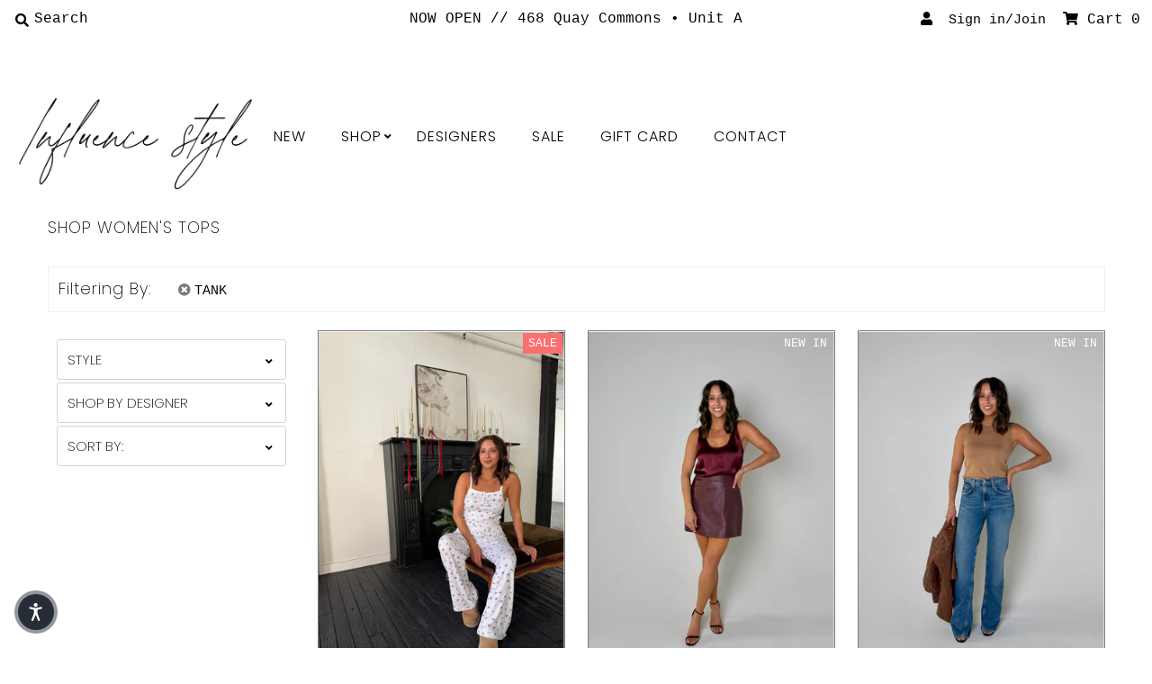

--- FILE ---
content_type: text/html; charset=utf-8
request_url: https://www.influencestyle.com/collections/tops/tank
body_size: 32271
content:
<!DOCTYPE html>
<!--[if lt IE 7 ]><html class="ie ie6" lang="en"> <![endif]-->
<!--[if IE 7 ]><html class="ie ie7" lang="en"> <![endif]-->
<!--[if IE 8 ]><html class="ie ie8" lang="en"> <![endif]-->
<!--[if (gte IE 9)|!(IE)]><!--><html lang="en" class="no-js"> <!--<![endif]-->
<head>
  <meta name="google-site-verification" content="t9P2orO3odjgwvPSEp8g0wNdIPffoauZh-7bzFcBnZ0" />
  <meta charset="utf-8" />
  



  

















  


   


   


  


     


  














    


 


   


 







































<!-- Meta
================================================== -->
  <title>
    Women’s Tops – Tees, Sweaters &amp; More | Influence Style &ndash; tagged "TANK" &ndash; Influencestyle
  </title>
  
    <meta name="description" content="Shop women’s tops at Influence Style—tees, sweaters, and more. Visit us in Sarasota, Florida, or shop online for stylish tops for every occasion." />
  
  <link rel="canonical" href="https://www.influencestyle.com/collections/tops/tank" />
  

  <meta property="og:type" content="website">
  <meta property="og:title" content="Women’s Tops – Tees, Sweaters &amp; More | Influence Style">
  <meta property="og:url" content="https://www.influencestyle.com/collections/tops/tank">
  
    <meta property="og:description" content="Shop women’s tops at Influence Style—tees, sweaters, and more. Visit us in Sarasota, Florida, or shop online for stylish tops for every occasion.">
  
  

<meta property="og:site_name" content="Influencestyle">



  <meta name="twitter:card" content="summary">


  <meta name="twitter:site" content="@">




<!-- CSS
================================================== -->
  <link href="//www.influencestyle.com/cdn/shop/t/5/assets/stylesheet.css?v=137660007340137803901767159988" rel="stylesheet" type="text/css" media="all" />

<!-- JS
================================================== -->
  <script src="//ajax.googleapis.com/ajax/libs/jquery/2.2.4/jquery.min.js" type="text/javascript"></script>
  <script src="//www.influencestyle.com/cdn/shop/t/5/assets/eventemitter3.min.js?v=27939738353326123541614929738" type="text/javascript"></script>
  <script src="//www.influencestyle.com/cdn/shop/t/5/assets/theme.js?v=120882205115759539711692756026" type="text/javascript"></script>
  <script src="//www.influencestyle.com/cdn/shopifycloud/storefront/assets/themes_support/option_selection-b017cd28.js" type="text/javascript"></script>

  <meta name="viewport" content="width=device-width, initial-scale=1, maximum-scale=1">

<!-- Favicons
================================================== -->
  
    <link rel="shortcut icon" href="//www.influencestyle.com/cdn/shop/files/favicon_32x32.jpg?v=1767327086" type="image/png" />
  
  

  <script>window.performance && window.performance.mark && window.performance.mark('shopify.content_for_header.start');</script><meta id="shopify-digital-wallet" name="shopify-digital-wallet" content="/29072916554/digital_wallets/dialog">
<meta name="shopify-checkout-api-token" content="cf741a177c1240de21627844d98d31e3">
<link rel="alternate" type="application/atom+xml" title="Feed" href="/collections/tops/tank.atom" />
<link rel="alternate" type="application/json+oembed" href="https://www.influencestyle.com/collections/tops/tank.oembed">
<script async="async" src="/checkouts/internal/preloads.js?locale=en-US"></script>
<link rel="preconnect" href="https://shop.app" crossorigin="anonymous">
<script async="async" src="https://shop.app/checkouts/internal/preloads.js?locale=en-US&shop_id=29072916554" crossorigin="anonymous"></script>
<script id="apple-pay-shop-capabilities" type="application/json">{"shopId":29072916554,"countryCode":"US","currencyCode":"USD","merchantCapabilities":["supports3DS"],"merchantId":"gid:\/\/shopify\/Shop\/29072916554","merchantName":"Influencestyle","requiredBillingContactFields":["postalAddress","email"],"requiredShippingContactFields":["postalAddress","email"],"shippingType":"shipping","supportedNetworks":["visa","masterCard","amex"],"total":{"type":"pending","label":"Influencestyle","amount":"1.00"},"shopifyPaymentsEnabled":true,"supportsSubscriptions":true}</script>
<script id="shopify-features" type="application/json">{"accessToken":"cf741a177c1240de21627844d98d31e3","betas":["rich-media-storefront-analytics"],"domain":"www.influencestyle.com","predictiveSearch":true,"shopId":29072916554,"locale":"en"}</script>
<script>var Shopify = Shopify || {};
Shopify.shop = "influencestyle2.myshopify.com";
Shopify.locale = "en";
Shopify.currency = {"active":"USD","rate":"1.0"};
Shopify.country = "US";
Shopify.theme = {"name":"Mr Parker - HC - 05 Mar '21 ","id":120504320197,"schema_name":"Mr Parker","schema_version":"7.3","theme_store_id":567,"role":"main"};
Shopify.theme.handle = "null";
Shopify.theme.style = {"id":null,"handle":null};
Shopify.cdnHost = "www.influencestyle.com/cdn";
Shopify.routes = Shopify.routes || {};
Shopify.routes.root = "/";</script>
<script type="module">!function(o){(o.Shopify=o.Shopify||{}).modules=!0}(window);</script>
<script>!function(o){function n(){var o=[];function n(){o.push(Array.prototype.slice.apply(arguments))}return n.q=o,n}var t=o.Shopify=o.Shopify||{};t.loadFeatures=n(),t.autoloadFeatures=n()}(window);</script>
<script>
  window.ShopifyPay = window.ShopifyPay || {};
  window.ShopifyPay.apiHost = "shop.app\/pay";
  window.ShopifyPay.redirectState = null;
</script>
<script id="shop-js-analytics" type="application/json">{"pageType":"collection"}</script>
<script defer="defer" async type="module" src="//www.influencestyle.com/cdn/shopifycloud/shop-js/modules/v2/client.init-shop-cart-sync_CG-L-Qzi.en.esm.js"></script>
<script defer="defer" async type="module" src="//www.influencestyle.com/cdn/shopifycloud/shop-js/modules/v2/chunk.common_B8yXDTDb.esm.js"></script>
<script type="module">
  await import("//www.influencestyle.com/cdn/shopifycloud/shop-js/modules/v2/client.init-shop-cart-sync_CG-L-Qzi.en.esm.js");
await import("//www.influencestyle.com/cdn/shopifycloud/shop-js/modules/v2/chunk.common_B8yXDTDb.esm.js");

  window.Shopify.SignInWithShop?.initShopCartSync?.({"fedCMEnabled":true,"windoidEnabled":true});

</script>
<script>
  window.Shopify = window.Shopify || {};
  if (!window.Shopify.featureAssets) window.Shopify.featureAssets = {};
  window.Shopify.featureAssets['shop-js'] = {"shop-cart-sync":["modules/v2/client.shop-cart-sync_C7TtgCZT.en.esm.js","modules/v2/chunk.common_B8yXDTDb.esm.js"],"shop-button":["modules/v2/client.shop-button_aOcg-RjH.en.esm.js","modules/v2/chunk.common_B8yXDTDb.esm.js"],"init-shop-email-lookup-coordinator":["modules/v2/client.init-shop-email-lookup-coordinator_D-37GF_a.en.esm.js","modules/v2/chunk.common_B8yXDTDb.esm.js"],"init-fed-cm":["modules/v2/client.init-fed-cm_DGh7x7ZX.en.esm.js","modules/v2/chunk.common_B8yXDTDb.esm.js"],"init-windoid":["modules/v2/client.init-windoid_C5PxDKWE.en.esm.js","modules/v2/chunk.common_B8yXDTDb.esm.js"],"shop-toast-manager":["modules/v2/client.shop-toast-manager_BmSBWum3.en.esm.js","modules/v2/chunk.common_B8yXDTDb.esm.js"],"shop-cash-offers":["modules/v2/client.shop-cash-offers_DkchToOx.en.esm.js","modules/v2/chunk.common_B8yXDTDb.esm.js","modules/v2/chunk.modal_dvVUSHam.esm.js"],"init-shop-cart-sync":["modules/v2/client.init-shop-cart-sync_CG-L-Qzi.en.esm.js","modules/v2/chunk.common_B8yXDTDb.esm.js"],"avatar":["modules/v2/client.avatar_BTnouDA3.en.esm.js"],"shop-login-button":["modules/v2/client.shop-login-button_DrVPCwAQ.en.esm.js","modules/v2/chunk.common_B8yXDTDb.esm.js","modules/v2/chunk.modal_dvVUSHam.esm.js"],"pay-button":["modules/v2/client.pay-button_Cw45D1uM.en.esm.js","modules/v2/chunk.common_B8yXDTDb.esm.js"],"init-customer-accounts":["modules/v2/client.init-customer-accounts_BNYsaOzg.en.esm.js","modules/v2/client.shop-login-button_DrVPCwAQ.en.esm.js","modules/v2/chunk.common_B8yXDTDb.esm.js","modules/v2/chunk.modal_dvVUSHam.esm.js"],"checkout-modal":["modules/v2/client.checkout-modal_NoX7b1qq.en.esm.js","modules/v2/chunk.common_B8yXDTDb.esm.js","modules/v2/chunk.modal_dvVUSHam.esm.js"],"init-customer-accounts-sign-up":["modules/v2/client.init-customer-accounts-sign-up_pIEGEpjr.en.esm.js","modules/v2/client.shop-login-button_DrVPCwAQ.en.esm.js","modules/v2/chunk.common_B8yXDTDb.esm.js","modules/v2/chunk.modal_dvVUSHam.esm.js"],"init-shop-for-new-customer-accounts":["modules/v2/client.init-shop-for-new-customer-accounts_BIu2e6le.en.esm.js","modules/v2/client.shop-login-button_DrVPCwAQ.en.esm.js","modules/v2/chunk.common_B8yXDTDb.esm.js","modules/v2/chunk.modal_dvVUSHam.esm.js"],"shop-follow-button":["modules/v2/client.shop-follow-button_B6YY9G4U.en.esm.js","modules/v2/chunk.common_B8yXDTDb.esm.js","modules/v2/chunk.modal_dvVUSHam.esm.js"],"lead-capture":["modules/v2/client.lead-capture_o2hOda6W.en.esm.js","modules/v2/chunk.common_B8yXDTDb.esm.js","modules/v2/chunk.modal_dvVUSHam.esm.js"],"shop-login":["modules/v2/client.shop-login_DA8-MZ-E.en.esm.js","modules/v2/chunk.common_B8yXDTDb.esm.js","modules/v2/chunk.modal_dvVUSHam.esm.js"],"payment-terms":["modules/v2/client.payment-terms_BFsudFhJ.en.esm.js","modules/v2/chunk.common_B8yXDTDb.esm.js","modules/v2/chunk.modal_dvVUSHam.esm.js"]};
</script>
<script>(function() {
  var isLoaded = false;
  function asyncLoad() {
    if (isLoaded) return;
    isLoaded = true;
    var urls = ["https:\/\/static.klaviyo.com\/onsite\/js\/XhQ4et\/klaviyo.js?company_id=XhQ4et\u0026shop=influencestyle2.myshopify.com"];
    for (var i = 0; i < urls.length; i++) {
      var s = document.createElement('script');
      s.type = 'text/javascript';
      s.async = true;
      s.src = urls[i];
      var x = document.getElementsByTagName('script')[0];
      x.parentNode.insertBefore(s, x);
    }
  };
  if(window.attachEvent) {
    window.attachEvent('onload', asyncLoad);
  } else {
    window.addEventListener('load', asyncLoad, false);
  }
})();</script>
<script id="__st">var __st={"a":29072916554,"offset":-18000,"reqid":"1729a0c7-d305-4baa-92e2-40fbcfcb5a18-1768163779","pageurl":"www.influencestyle.com\/collections\/tops\/tank","u":"be33e17276e6","p":"collection","rtyp":"collection","rid":166260932682};</script>
<script>window.ShopifyPaypalV4VisibilityTracking = true;</script>
<script id="captcha-bootstrap">!function(){'use strict';const t='contact',e='account',n='new_comment',o=[[t,t],['blogs',n],['comments',n],[t,'customer']],c=[[e,'customer_login'],[e,'guest_login'],[e,'recover_customer_password'],[e,'create_customer']],r=t=>t.map((([t,e])=>`form[action*='/${t}']:not([data-nocaptcha='true']) input[name='form_type'][value='${e}']`)).join(','),a=t=>()=>t?[...document.querySelectorAll(t)].map((t=>t.form)):[];function s(){const t=[...o],e=r(t);return a(e)}const i='password',u='form_key',d=['recaptcha-v3-token','g-recaptcha-response','h-captcha-response',i],f=()=>{try{return window.sessionStorage}catch{return}},m='__shopify_v',_=t=>t.elements[u];function p(t,e,n=!1){try{const o=window.sessionStorage,c=JSON.parse(o.getItem(e)),{data:r}=function(t){const{data:e,action:n}=t;return t[m]||n?{data:e,action:n}:{data:t,action:n}}(c);for(const[e,n]of Object.entries(r))t.elements[e]&&(t.elements[e].value=n);n&&o.removeItem(e)}catch(o){console.error('form repopulation failed',{error:o})}}const l='form_type',E='cptcha';function T(t){t.dataset[E]=!0}const w=window,h=w.document,L='Shopify',v='ce_forms',y='captcha';let A=!1;((t,e)=>{const n=(g='f06e6c50-85a8-45c8-87d0-21a2b65856fe',I='https://cdn.shopify.com/shopifycloud/storefront-forms-hcaptcha/ce_storefront_forms_captcha_hcaptcha.v1.5.2.iife.js',D={infoText:'Protected by hCaptcha',privacyText:'Privacy',termsText:'Terms'},(t,e,n)=>{const o=w[L][v],c=o.bindForm;if(c)return c(t,g,e,D).then(n);var r;o.q.push([[t,g,e,D],n]),r=I,A||(h.body.append(Object.assign(h.createElement('script'),{id:'captcha-provider',async:!0,src:r})),A=!0)});var g,I,D;w[L]=w[L]||{},w[L][v]=w[L][v]||{},w[L][v].q=[],w[L][y]=w[L][y]||{},w[L][y].protect=function(t,e){n(t,void 0,e),T(t)},Object.freeze(w[L][y]),function(t,e,n,w,h,L){const[v,y,A,g]=function(t,e,n){const i=e?o:[],u=t?c:[],d=[...i,...u],f=r(d),m=r(i),_=r(d.filter((([t,e])=>n.includes(e))));return[a(f),a(m),a(_),s()]}(w,h,L),I=t=>{const e=t.target;return e instanceof HTMLFormElement?e:e&&e.form},D=t=>v().includes(t);t.addEventListener('submit',(t=>{const e=I(t);if(!e)return;const n=D(e)&&!e.dataset.hcaptchaBound&&!e.dataset.recaptchaBound,o=_(e),c=g().includes(e)&&(!o||!o.value);(n||c)&&t.preventDefault(),c&&!n&&(function(t){try{if(!f())return;!function(t){const e=f();if(!e)return;const n=_(t);if(!n)return;const o=n.value;o&&e.removeItem(o)}(t);const e=Array.from(Array(32),(()=>Math.random().toString(36)[2])).join('');!function(t,e){_(t)||t.append(Object.assign(document.createElement('input'),{type:'hidden',name:u})),t.elements[u].value=e}(t,e),function(t,e){const n=f();if(!n)return;const o=[...t.querySelectorAll(`input[type='${i}']`)].map((({name:t})=>t)),c=[...d,...o],r={};for(const[a,s]of new FormData(t).entries())c.includes(a)||(r[a]=s);n.setItem(e,JSON.stringify({[m]:1,action:t.action,data:r}))}(t,e)}catch(e){console.error('failed to persist form',e)}}(e),e.submit())}));const S=(t,e)=>{t&&!t.dataset[E]&&(n(t,e.some((e=>e===t))),T(t))};for(const o of['focusin','change'])t.addEventListener(o,(t=>{const e=I(t);D(e)&&S(e,y())}));const B=e.get('form_key'),M=e.get(l),P=B&&M;t.addEventListener('DOMContentLoaded',(()=>{const t=y();if(P)for(const e of t)e.elements[l].value===M&&p(e,B);[...new Set([...A(),...v().filter((t=>'true'===t.dataset.shopifyCaptcha))])].forEach((e=>S(e,t)))}))}(h,new URLSearchParams(w.location.search),n,t,e,['guest_login'])})(!0,!0)}();</script>
<script integrity="sha256-4kQ18oKyAcykRKYeNunJcIwy7WH5gtpwJnB7kiuLZ1E=" data-source-attribution="shopify.loadfeatures" defer="defer" src="//www.influencestyle.com/cdn/shopifycloud/storefront/assets/storefront/load_feature-a0a9edcb.js" crossorigin="anonymous"></script>
<script crossorigin="anonymous" defer="defer" src="//www.influencestyle.com/cdn/shopifycloud/storefront/assets/shopify_pay/storefront-65b4c6d7.js?v=20250812"></script>
<script data-source-attribution="shopify.dynamic_checkout.dynamic.init">var Shopify=Shopify||{};Shopify.PaymentButton=Shopify.PaymentButton||{isStorefrontPortableWallets:!0,init:function(){window.Shopify.PaymentButton.init=function(){};var t=document.createElement("script");t.src="https://www.influencestyle.com/cdn/shopifycloud/portable-wallets/latest/portable-wallets.en.js",t.type="module",document.head.appendChild(t)}};
</script>
<script data-source-attribution="shopify.dynamic_checkout.buyer_consent">
  function portableWalletsHideBuyerConsent(e){var t=document.getElementById("shopify-buyer-consent"),n=document.getElementById("shopify-subscription-policy-button");t&&n&&(t.classList.add("hidden"),t.setAttribute("aria-hidden","true"),n.removeEventListener("click",e))}function portableWalletsShowBuyerConsent(e){var t=document.getElementById("shopify-buyer-consent"),n=document.getElementById("shopify-subscription-policy-button");t&&n&&(t.classList.remove("hidden"),t.removeAttribute("aria-hidden"),n.addEventListener("click",e))}window.Shopify?.PaymentButton&&(window.Shopify.PaymentButton.hideBuyerConsent=portableWalletsHideBuyerConsent,window.Shopify.PaymentButton.showBuyerConsent=portableWalletsShowBuyerConsent);
</script>
<script data-source-attribution="shopify.dynamic_checkout.cart.bootstrap">document.addEventListener("DOMContentLoaded",(function(){function t(){return document.querySelector("shopify-accelerated-checkout-cart, shopify-accelerated-checkout")}if(t())Shopify.PaymentButton.init();else{new MutationObserver((function(e,n){t()&&(Shopify.PaymentButton.init(),n.disconnect())})).observe(document.body,{childList:!0,subtree:!0})}}));
</script>
<link id="shopify-accelerated-checkout-styles" rel="stylesheet" media="screen" href="https://www.influencestyle.com/cdn/shopifycloud/portable-wallets/latest/accelerated-checkout-backwards-compat.css" crossorigin="anonymous">
<style id="shopify-accelerated-checkout-cart">
        #shopify-buyer-consent {
  margin-top: 1em;
  display: inline-block;
  width: 100%;
}

#shopify-buyer-consent.hidden {
  display: none;
}

#shopify-subscription-policy-button {
  background: none;
  border: none;
  padding: 0;
  text-decoration: underline;
  font-size: inherit;
  cursor: pointer;
}

#shopify-subscription-policy-button::before {
  box-shadow: none;
}

      </style>

<script>window.performance && window.performance.mark && window.performance.mark('shopify.content_for_header.end');</script>


  <script src="https://manychat.com/static/js/shopify.js?account_id=153224477394" id="manychat-header" defer="defer"></script>

  <!--pinterest claim tag-->
  <meta name="p:domain_verify" content="0893b0415a901f786fa4e9e650ef9356"/>
  
  <!-- Pinterest Tag -->
<script>
!function(e){if(!window.pintrk){window.pintrk = function () {
window.pintrk.queue.push(Array.prototype.slice.call(arguments))};var
  n=window.pintrk;n.queue=[],n.version="3.0";var
  t=document.createElement("script");t.async=!0,t.src=e;var
  r=document.getElementsByTagName("script")[0];
  r.parentNode.insertBefore(t,r)}}("https://s.pinimg.com/ct/core.js");
pintrk('load', '2612880247874', {em: '<user_email_address>'});
pintrk('page');
</script>
<noscript>
<img height="1" width="1" style="display:none;" alt=""
  src="https://ct.pinterest.com/v3/?event=init&tid=2612880247874&pd[em]=<hashed_email_address>&noscript=1" />
</noscript>
<!-- end Pinterest Tag -->
  
<script>
pintrk('track', 'pagevisit');
</script>
  <script>
 pintrk('track', 'AddToCart', {
   value: 10.00,
   order_quantity: 1,
   currency: 'USD'
 });
</script>
<noscript>
 <img height="1" width="1" style="display:none;" alt="" src="https://ct.pinterest.com/v3/?tid=2612880247874
&event=AddToCart&ed[value]=10.00&ed[order_quantity]=2&noscript=1" />
</noscript>
  <script type="text/javascript">
!function(e){if(!window.pintrk){window.pintrk=function()
{window.pintrk.queue.push(Array.prototype.slice.call(arguments))};var
n=window.pintrk;n.queue=[],n.version="3.0";var
t=document.createElement("script");t.async=!0,t.src=e;var
r=document.getElementsByTagName("script")[0];r.parentNode.insertBefore(t,r)}}
("https://s.pinimg.com/ct/core.js"); 

pintrk('load','2612880247874', { em: '', });
pintrk('page');
</script> 
<noscript> 
<img height="1" width="1" style="display:none;" alt=""
src="https://ct.pinterest.com/v3/?tid=2612880247874&noscript=1" /> 
</noscript>
<meta property="og:image" content="https://cdn.shopify.com/s/files/1/0290/7291/6554/files/swimwear_4d7c740e-a09b-498e-b717-8f2051f377ac.png?v=1599922506" />
<meta property="og:image:secure_url" content="https://cdn.shopify.com/s/files/1/0290/7291/6554/files/swimwear_4d7c740e-a09b-498e-b717-8f2051f377ac.png?v=1599922506" />
<meta property="og:image:width" content="1200" />
<meta property="og:image:height" content="628" />
<link href="https://monorail-edge.shopifysvc.com" rel="dns-prefetch">
<script>(function(){if ("sendBeacon" in navigator && "performance" in window) {try {var session_token_from_headers = performance.getEntriesByType('navigation')[0].serverTiming.find(x => x.name == '_s').description;} catch {var session_token_from_headers = undefined;}var session_cookie_matches = document.cookie.match(/_shopify_s=([^;]*)/);var session_token_from_cookie = session_cookie_matches && session_cookie_matches.length === 2 ? session_cookie_matches[1] : "";var session_token = session_token_from_headers || session_token_from_cookie || "";function handle_abandonment_event(e) {var entries = performance.getEntries().filter(function(entry) {return /monorail-edge.shopifysvc.com/.test(entry.name);});if (!window.abandonment_tracked && entries.length === 0) {window.abandonment_tracked = true;var currentMs = Date.now();var navigation_start = performance.timing.navigationStart;var payload = {shop_id: 29072916554,url: window.location.href,navigation_start,duration: currentMs - navigation_start,session_token,page_type: "collection"};window.navigator.sendBeacon("https://monorail-edge.shopifysvc.com/v1/produce", JSON.stringify({schema_id: "online_store_buyer_site_abandonment/1.1",payload: payload,metadata: {event_created_at_ms: currentMs,event_sent_at_ms: currentMs}}));}}window.addEventListener('pagehide', handle_abandonment_event);}}());</script>
<script id="web-pixels-manager-setup">(function e(e,d,r,n,o){if(void 0===o&&(o={}),!Boolean(null===(a=null===(i=window.Shopify)||void 0===i?void 0:i.analytics)||void 0===a?void 0:a.replayQueue)){var i,a;window.Shopify=window.Shopify||{};var t=window.Shopify;t.analytics=t.analytics||{};var s=t.analytics;s.replayQueue=[],s.publish=function(e,d,r){return s.replayQueue.push([e,d,r]),!0};try{self.performance.mark("wpm:start")}catch(e){}var l=function(){var e={modern:/Edge?\/(1{2}[4-9]|1[2-9]\d|[2-9]\d{2}|\d{4,})\.\d+(\.\d+|)|Firefox\/(1{2}[4-9]|1[2-9]\d|[2-9]\d{2}|\d{4,})\.\d+(\.\d+|)|Chrom(ium|e)\/(9{2}|\d{3,})\.\d+(\.\d+|)|(Maci|X1{2}).+ Version\/(15\.\d+|(1[6-9]|[2-9]\d|\d{3,})\.\d+)([,.]\d+|)( \(\w+\)|)( Mobile\/\w+|) Safari\/|Chrome.+OPR\/(9{2}|\d{3,})\.\d+\.\d+|(CPU[ +]OS|iPhone[ +]OS|CPU[ +]iPhone|CPU IPhone OS|CPU iPad OS)[ +]+(15[._]\d+|(1[6-9]|[2-9]\d|\d{3,})[._]\d+)([._]\d+|)|Android:?[ /-](13[3-9]|1[4-9]\d|[2-9]\d{2}|\d{4,})(\.\d+|)(\.\d+|)|Android.+Firefox\/(13[5-9]|1[4-9]\d|[2-9]\d{2}|\d{4,})\.\d+(\.\d+|)|Android.+Chrom(ium|e)\/(13[3-9]|1[4-9]\d|[2-9]\d{2}|\d{4,})\.\d+(\.\d+|)|SamsungBrowser\/([2-9]\d|\d{3,})\.\d+/,legacy:/Edge?\/(1[6-9]|[2-9]\d|\d{3,})\.\d+(\.\d+|)|Firefox\/(5[4-9]|[6-9]\d|\d{3,})\.\d+(\.\d+|)|Chrom(ium|e)\/(5[1-9]|[6-9]\d|\d{3,})\.\d+(\.\d+|)([\d.]+$|.*Safari\/(?![\d.]+ Edge\/[\d.]+$))|(Maci|X1{2}).+ Version\/(10\.\d+|(1[1-9]|[2-9]\d|\d{3,})\.\d+)([,.]\d+|)( \(\w+\)|)( Mobile\/\w+|) Safari\/|Chrome.+OPR\/(3[89]|[4-9]\d|\d{3,})\.\d+\.\d+|(CPU[ +]OS|iPhone[ +]OS|CPU[ +]iPhone|CPU IPhone OS|CPU iPad OS)[ +]+(10[._]\d+|(1[1-9]|[2-9]\d|\d{3,})[._]\d+)([._]\d+|)|Android:?[ /-](13[3-9]|1[4-9]\d|[2-9]\d{2}|\d{4,})(\.\d+|)(\.\d+|)|Mobile Safari.+OPR\/([89]\d|\d{3,})\.\d+\.\d+|Android.+Firefox\/(13[5-9]|1[4-9]\d|[2-9]\d{2}|\d{4,})\.\d+(\.\d+|)|Android.+Chrom(ium|e)\/(13[3-9]|1[4-9]\d|[2-9]\d{2}|\d{4,})\.\d+(\.\d+|)|Android.+(UC? ?Browser|UCWEB|U3)[ /]?(15\.([5-9]|\d{2,})|(1[6-9]|[2-9]\d|\d{3,})\.\d+)\.\d+|SamsungBrowser\/(5\.\d+|([6-9]|\d{2,})\.\d+)|Android.+MQ{2}Browser\/(14(\.(9|\d{2,})|)|(1[5-9]|[2-9]\d|\d{3,})(\.\d+|))(\.\d+|)|K[Aa][Ii]OS\/(3\.\d+|([4-9]|\d{2,})\.\d+)(\.\d+|)/},d=e.modern,r=e.legacy,n=navigator.userAgent;return n.match(d)?"modern":n.match(r)?"legacy":"unknown"}(),u="modern"===l?"modern":"legacy",c=(null!=n?n:{modern:"",legacy:""})[u],f=function(e){return[e.baseUrl,"/wpm","/b",e.hashVersion,"modern"===e.buildTarget?"m":"l",".js"].join("")}({baseUrl:d,hashVersion:r,buildTarget:u}),m=function(e){var d=e.version,r=e.bundleTarget,n=e.surface,o=e.pageUrl,i=e.monorailEndpoint;return{emit:function(e){var a=e.status,t=e.errorMsg,s=(new Date).getTime(),l=JSON.stringify({metadata:{event_sent_at_ms:s},events:[{schema_id:"web_pixels_manager_load/3.1",payload:{version:d,bundle_target:r,page_url:o,status:a,surface:n,error_msg:t},metadata:{event_created_at_ms:s}}]});if(!i)return console&&console.warn&&console.warn("[Web Pixels Manager] No Monorail endpoint provided, skipping logging."),!1;try{return self.navigator.sendBeacon.bind(self.navigator)(i,l)}catch(e){}var u=new XMLHttpRequest;try{return u.open("POST",i,!0),u.setRequestHeader("Content-Type","text/plain"),u.send(l),!0}catch(e){return console&&console.warn&&console.warn("[Web Pixels Manager] Got an unhandled error while logging to Monorail."),!1}}}}({version:r,bundleTarget:l,surface:e.surface,pageUrl:self.location.href,monorailEndpoint:e.monorailEndpoint});try{o.browserTarget=l,function(e){var d=e.src,r=e.async,n=void 0===r||r,o=e.onload,i=e.onerror,a=e.sri,t=e.scriptDataAttributes,s=void 0===t?{}:t,l=document.createElement("script"),u=document.querySelector("head"),c=document.querySelector("body");if(l.async=n,l.src=d,a&&(l.integrity=a,l.crossOrigin="anonymous"),s)for(var f in s)if(Object.prototype.hasOwnProperty.call(s,f))try{l.dataset[f]=s[f]}catch(e){}if(o&&l.addEventListener("load",o),i&&l.addEventListener("error",i),u)u.appendChild(l);else{if(!c)throw new Error("Did not find a head or body element to append the script");c.appendChild(l)}}({src:f,async:!0,onload:function(){if(!function(){var e,d;return Boolean(null===(d=null===(e=window.Shopify)||void 0===e?void 0:e.analytics)||void 0===d?void 0:d.initialized)}()){var d=window.webPixelsManager.init(e)||void 0;if(d){var r=window.Shopify.analytics;r.replayQueue.forEach((function(e){var r=e[0],n=e[1],o=e[2];d.publishCustomEvent(r,n,o)})),r.replayQueue=[],r.publish=d.publishCustomEvent,r.visitor=d.visitor,r.initialized=!0}}},onerror:function(){return m.emit({status:"failed",errorMsg:"".concat(f," has failed to load")})},sri:function(e){var d=/^sha384-[A-Za-z0-9+/=]+$/;return"string"==typeof e&&d.test(e)}(c)?c:"",scriptDataAttributes:o}),m.emit({status:"loading"})}catch(e){m.emit({status:"failed",errorMsg:(null==e?void 0:e.message)||"Unknown error"})}}})({shopId: 29072916554,storefrontBaseUrl: "https://www.influencestyle.com",extensionsBaseUrl: "https://extensions.shopifycdn.com/cdn/shopifycloud/web-pixels-manager",monorailEndpoint: "https://monorail-edge.shopifysvc.com/unstable/produce_batch",surface: "storefront-renderer",enabledBetaFlags: ["2dca8a86","a0d5f9d2"],webPixelsConfigList: [{"id":"237273325","configuration":"{\"pixel_id\":\"274071640688640\",\"pixel_type\":\"facebook_pixel\",\"metaapp_system_user_token\":\"-\"}","eventPayloadVersion":"v1","runtimeContext":"OPEN","scriptVersion":"ca16bc87fe92b6042fbaa3acc2fbdaa6","type":"APP","apiClientId":2329312,"privacyPurposes":["ANALYTICS","MARKETING","SALE_OF_DATA"],"dataSharingAdjustments":{"protectedCustomerApprovalScopes":["read_customer_address","read_customer_email","read_customer_name","read_customer_personal_data","read_customer_phone"]}},{"id":"69239021","configuration":"{\"tagID\":\"2612880247874\"}","eventPayloadVersion":"v1","runtimeContext":"STRICT","scriptVersion":"18031546ee651571ed29edbe71a3550b","type":"APP","apiClientId":3009811,"privacyPurposes":["ANALYTICS","MARKETING","SALE_OF_DATA"],"dataSharingAdjustments":{"protectedCustomerApprovalScopes":["read_customer_address","read_customer_email","read_customer_name","read_customer_personal_data","read_customer_phone"]}},{"id":"shopify-app-pixel","configuration":"{}","eventPayloadVersion":"v1","runtimeContext":"STRICT","scriptVersion":"0450","apiClientId":"shopify-pixel","type":"APP","privacyPurposes":["ANALYTICS","MARKETING"]},{"id":"shopify-custom-pixel","eventPayloadVersion":"v1","runtimeContext":"LAX","scriptVersion":"0450","apiClientId":"shopify-pixel","type":"CUSTOM","privacyPurposes":["ANALYTICS","MARKETING"]}],isMerchantRequest: false,initData: {"shop":{"name":"Influencestyle","paymentSettings":{"currencyCode":"USD"},"myshopifyDomain":"influencestyle2.myshopify.com","countryCode":"US","storefrontUrl":"https:\/\/www.influencestyle.com"},"customer":null,"cart":null,"checkout":null,"productVariants":[],"purchasingCompany":null},},"https://www.influencestyle.com/cdn","7cecd0b6w90c54c6cpe92089d5m57a67346",{"modern":"","legacy":""},{"shopId":"29072916554","storefrontBaseUrl":"https:\/\/www.influencestyle.com","extensionBaseUrl":"https:\/\/extensions.shopifycdn.com\/cdn\/shopifycloud\/web-pixels-manager","surface":"storefront-renderer","enabledBetaFlags":"[\"2dca8a86\", \"a0d5f9d2\"]","isMerchantRequest":"false","hashVersion":"7cecd0b6w90c54c6cpe92089d5m57a67346","publish":"custom","events":"[[\"page_viewed\",{}],[\"collection_viewed\",{\"collection\":{\"id\":\"166260932682\",\"title\":\"SHOP WOMEN'S TOPS\",\"productVariants\":[{\"price\":{\"amount\":36.0,\"currencyCode\":\"USD\"},\"product\":{\"title\":\"Cameron Holly Cami\",\"vendor\":\"Z Supply\",\"id\":\"9156208984301\",\"untranslatedTitle\":\"Cameron Holly Cami\",\"url\":\"\/products\/cameron-holly-cami\",\"type\":\"\"},\"id\":\"48922439155949\",\"image\":{\"src\":\"\/\/www.influencestyle.com\/cdn\/shop\/files\/FDBF7CFC-EFB9-4266-BDEF-B57ACD513F49.jpg?v=1767295367\"},\"sku\":null,\"title\":\"Extra Small \/ White\",\"untranslatedTitle\":\"Extra Small \/ White\"},{\"price\":{\"amount\":195.0,\"currencyCode\":\"USD\"},\"product\":{\"title\":\"Nilou Camisole\",\"vendor\":\"Cami NYC\",\"id\":\"9125448351981\",\"untranslatedTitle\":\"Nilou Camisole\",\"url\":\"\/products\/nilou-camisole\",\"type\":\"\"},\"id\":\"48804161028333\",\"image\":{\"src\":\"\/\/www.influencestyle.com\/cdn\/shop\/files\/B2AE1ED7-1557-4E7E-A26D-5DA7F539C021.jpg?v=1767385889\"},\"sku\":null,\"title\":\"Extra Small \/ Syrah\",\"untranslatedTitle\":\"Extra Small \/ Syrah\"},{\"price\":{\"amount\":98.0,\"currencyCode\":\"USD\"},\"product\":{\"title\":\"Malia Tank\",\"vendor\":\"Colorush\",\"id\":\"9113301254381\",\"untranslatedTitle\":\"Malia Tank\",\"url\":\"\/products\/malia-tank\",\"type\":\"\"},\"id\":\"48746342678765\",\"image\":{\"src\":\"\/\/www.influencestyle.com\/cdn\/shop\/files\/301C6B33-C81E-4A14-A133-92FAA43D902B.jpg?v=1767385889\"},\"sku\":null,\"title\":\"0 \/ Camel\",\"untranslatedTitle\":\"0 \/ Camel\"},{\"price\":{\"amount\":98.0,\"currencyCode\":\"USD\"},\"product\":{\"title\":\"Isabel Tank\",\"vendor\":\"Citizens of Humanity\",\"id\":\"9110908010733\",\"untranslatedTitle\":\"Isabel Tank\",\"url\":\"\/products\/isabel-tank\",\"type\":\"\"},\"id\":\"48736473678061\",\"image\":{\"src\":\"\/\/www.influencestyle.com\/cdn\/shop\/files\/81D34CDB-2264-4BFF-B997-B931E3E1FE79.jpg?v=1767385889\"},\"sku\":null,\"title\":\"Extra Small \/ Mahogany\",\"untranslatedTitle\":\"Extra Small \/ Mahogany\"},{\"price\":{\"amount\":78.0,\"currencyCode\":\"USD\"},\"product\":{\"title\":\"Bryce Sweater Vest\",\"vendor\":\"Z Supply\",\"id\":\"9091648192749\",\"untranslatedTitle\":\"Bryce Sweater Vest\",\"url\":\"\/products\/bryce-sweater-vest-1\",\"type\":\"\"},\"id\":\"48629826978029\",\"image\":{\"src\":\"\/\/www.influencestyle.com\/cdn\/shop\/files\/303FB8B7-6CC0-4001-A0E4-DC2549D4BFC1.jpg?v=1758734359\"},\"sku\":null,\"title\":\"Extra Small \/ Crystal\",\"untranslatedTitle\":\"Extra Small \/ Crystal\"},{\"price\":{\"amount\":206.0,\"currencyCode\":\"USD\"},\"product\":{\"title\":\"Penelope Top\",\"vendor\":\"Karina Grimaldi\",\"id\":\"9083665055981\",\"untranslatedTitle\":\"Penelope Top\",\"url\":\"\/products\/penelope-top\",\"type\":\"\"},\"id\":\"48595867762925\",\"image\":{\"src\":\"\/\/www.influencestyle.com\/cdn\/shop\/files\/71E60E35-1E79-45C9-AFFA-79EE57C161F4.jpg?v=1756926910\"},\"sku\":null,\"title\":\"Extra Small \/ Gold Tweed\",\"untranslatedTitle\":\"Extra Small \/ Gold Tweed\"},{\"price\":{\"amount\":27.0,\"currencyCode\":\"USD\"},\"product\":{\"title\":\"Social Whipstitch Tank\",\"vendor\":\"Z Supply\",\"id\":\"9070749450477\",\"untranslatedTitle\":\"Social Whipstitch Tank\",\"url\":\"\/products\/social-whipstitch-tank\",\"type\":\"\"},\"id\":\"48511528075501\",\"image\":{\"src\":\"\/\/www.influencestyle.com\/cdn\/shop\/files\/F1642283-12B6-4F08-9EE9-7C9E56CF808B.jpg?v=1757691885\"},\"sku\":null,\"title\":\"Extra Small \/ Crystal\",\"untranslatedTitle\":\"Extra Small \/ Crystal\"},{\"price\":{\"amount\":44.0,\"currencyCode\":\"USD\"},\"product\":{\"title\":\"Sloane Jersey Muscle Tank\",\"vendor\":\"Z Supply\",\"id\":\"9070748598509\",\"untranslatedTitle\":\"Sloane Jersey Muscle Tank\",\"url\":\"\/products\/sloane-jersey-muscle-tank\",\"type\":\"\"},\"id\":\"48511523782893\",\"image\":{\"src\":\"\/\/www.influencestyle.com\/cdn\/shop\/files\/AD25C839-716A-41B2-8CE3-A21DB5323149.jpg?v=1757691883\"},\"sku\":null,\"title\":\"Extra Small \/ True Black\",\"untranslatedTitle\":\"Extra Small \/ True Black\"},{\"price\":{\"amount\":27.0,\"currencyCode\":\"USD\"},\"product\":{\"title\":\"Solace Jersey Denim Top\",\"vendor\":\"Z Supply\",\"id\":\"9070747451629\",\"untranslatedTitle\":\"Solace Jersey Denim Top\",\"url\":\"\/products\/solace-jersey-denim-top\",\"type\":\"\"},\"id\":\"48511521390829\",\"image\":{\"src\":\"\/\/www.influencestyle.com\/cdn\/shop\/files\/7DD6F309-7FDE-4F57-B744-7E3AFCB7E0F0.jpg?v=1757691883\"},\"sku\":null,\"title\":\"Extra Small \/ Indigo\",\"untranslatedTitle\":\"Extra Small \/ Indigo\"},{\"price\":{\"amount\":262.0,\"currencyCode\":\"USD\"},\"product\":{\"title\":\"Laura Sleeveless Jacket\",\"vendor\":\"Karina Grimaldi\",\"id\":\"9070740308205\",\"untranslatedTitle\":\"Laura Sleeveless Jacket\",\"url\":\"\/products\/laura-sleeveless-jacket\",\"type\":\"\"},\"id\":\"48511506252013\",\"image\":{\"src\":\"\/\/www.influencestyle.com\/cdn\/shop\/files\/6F6B0293-BBD8-4799-A194-85C1F37312A6.jpg?v=1755347111\"},\"sku\":null,\"title\":\"Extra Small \/ Black\",\"untranslatedTitle\":\"Extra Small \/ Black\"},{\"price\":{\"amount\":206.0,\"currencyCode\":\"USD\"},\"product\":{\"title\":\"Zoe Strapless Top\",\"vendor\":\"Karina Grimaldi\",\"id\":\"9070738047213\",\"untranslatedTitle\":\"Zoe Strapless Top\",\"url\":\"\/products\/zoe-strapless-top\",\"type\":\"\"},\"id\":\"48511431180525\",\"image\":{\"src\":\"\/\/www.influencestyle.com\/cdn\/shop\/files\/145450A0-3575-44F2-93D1-E9B7BB031B47.jpg?v=1755347569\"},\"sku\":null,\"title\":\"Extra Small \/ Navy Pinstripe\",\"untranslatedTitle\":\"Extra Small \/ Navy Pinstripe\"},{\"price\":{\"amount\":106.0,\"currencyCode\":\"USD\"},\"product\":{\"title\":\"Nari Tank\",\"vendor\":\"YFB\",\"id\":\"9070731591917\",\"untranslatedTitle\":\"Nari Tank\",\"url\":\"\/products\/nari-tank\",\"type\":\"\"},\"id\":\"48511358763245\",\"image\":{\"src\":\"\/\/www.influencestyle.com\/cdn\/shop\/files\/E23E048C-A75B-4644-AF78-4BDFA784E2F3.jpg?v=1757691883\"},\"sku\":null,\"title\":\"Extra Small \/ Aviator Blue\",\"untranslatedTitle\":\"Extra Small \/ Aviator Blue\"},{\"price\":{\"amount\":74.0,\"currencyCode\":\"USD\"},\"product\":{\"title\":\"Mimmi Keyhole Top\",\"vendor\":\"Nation.la\",\"id\":\"9070717108461\",\"untranslatedTitle\":\"Mimmi Keyhole Top\",\"url\":\"\/products\/mimmi-keyhole-top\",\"type\":\"SHOP\"},\"id\":\"48511338381549\",\"image\":{\"src\":\"\/\/www.influencestyle.com\/cdn\/shop\/files\/238ADB53-FDFE-4B38-AF22-2D6F6D7CC815.jpg?v=1755347110\"},\"sku\":null,\"title\":\"Extra Small \/ Night Sky\",\"untranslatedTitle\":\"Extra Small \/ Night Sky\"},{\"price\":{\"amount\":55.0,\"currencyCode\":\"USD\"},\"product\":{\"title\":\"Lena Knotted Tank\",\"vendor\":\"Nation.la\",\"id\":\"9070704722157\",\"untranslatedTitle\":\"Lena Knotted Tank\",\"url\":\"\/products\/lena-knotted-tank\",\"type\":\"SHOP\"},\"id\":\"48511319343341\",\"image\":{\"src\":\"\/\/www.influencestyle.com\/cdn\/shop\/files\/1AEF235F-D61B-493C-900A-1BC6FDBC9F9C.jpg?v=1755347110\"},\"sku\":null,\"title\":\"Extra Small \/ Black\",\"untranslatedTitle\":\"Extra Small \/ Black\"},{\"price\":{\"amount\":65.0,\"currencyCode\":\"USD\"},\"product\":{\"title\":\"Dona V-Neck Top\",\"vendor\":\"Nation.la\",\"id\":\"9070595965165\",\"untranslatedTitle\":\"Dona V-Neck Top\",\"url\":\"\/products\/dona-v-neck-top\",\"type\":\"SHOP\"},\"id\":\"48511150260461\",\"image\":{\"src\":\"\/\/www.influencestyle.com\/cdn\/shop\/files\/385719FD-358B-40E0-B3EF-876723A7696C.jpg?v=1755347782\"},\"sku\":null,\"title\":\"Extra Small \/ Black\",\"untranslatedTitle\":\"Extra Small \/ Black\"},{\"price\":{\"amount\":95.0,\"currencyCode\":\"USD\"},\"product\":{\"title\":\"Neve Twist Tank\",\"vendor\":\"Nation.la\",\"id\":\"9070591279341\",\"untranslatedTitle\":\"Neve Twist Tank\",\"url\":\"\/products\/neve-twist-tank\",\"type\":\"SHOP\"},\"id\":\"48511135154413\",\"image\":{\"src\":\"\/\/www.influencestyle.com\/cdn\/shop\/files\/139B5426-2C33-4D84-B914-CA74B2EDCD78.jpg?v=1755347110\"},\"sku\":null,\"title\":\"Extra Small \/ White\",\"untranslatedTitle\":\"Extra Small \/ White\"},{\"price\":{\"amount\":55.0,\"currencyCode\":\"USD\"},\"product\":{\"title\":\"Jill Lace Up Top\",\"vendor\":\"Nation.la\",\"id\":\"9070591082733\",\"untranslatedTitle\":\"Jill Lace Up Top\",\"url\":\"\/products\/jill-lace-up-top\",\"type\":\"SHOP\"},\"id\":\"48511128731885\",\"image\":{\"src\":\"\/\/www.influencestyle.com\/cdn\/shop\/files\/933C6FE2-A5E8-4395-ABF7-AD16D937BC35.jpg?v=1755347110\"},\"sku\":null,\"title\":\"Extra Small \/ Sable Stripe\",\"untranslatedTitle\":\"Extra Small \/ Sable Stripe\"},{\"price\":{\"amount\":100.0,\"currencyCode\":\"USD\"},\"product\":{\"title\":\"Sabeen Grommet Bodysuit\",\"vendor\":\"Generation Love\",\"id\":\"9010120196333\",\"untranslatedTitle\":\"Sabeen Grommet Bodysuit\",\"url\":\"\/products\/ren-lace-up-top-copy\",\"type\":\"SHOP\"},\"id\":\"48171854037229\",\"image\":{\"src\":\"\/\/www.influencestyle.com\/cdn\/shop\/files\/3C53E200-36B5-48F0-A34F-C341C0805EFC.jpg?v=1750781147\"},\"sku\":null,\"title\":\"Extra Small \/ Black\",\"untranslatedTitle\":\"Extra Small \/ Black\"},{\"price\":{\"amount\":20.0,\"currencyCode\":\"USD\"},\"product\":{\"title\":\"Elin Rib Tank\",\"vendor\":\"Z Supply\",\"id\":\"8981165605101\",\"untranslatedTitle\":\"Elin Rib Tank\",\"url\":\"\/products\/sloane-v-neck-top-copy\",\"type\":\"SHOP\"},\"id\":\"48015844049133\",\"image\":{\"src\":\"\/\/www.influencestyle.com\/cdn\/shop\/files\/2CC88BFA-737A-4680-9FE2-16612E4F0E5E.jpg?v=1745598726\"},\"sku\":null,\"title\":\"Extra Small \/ Pink Smoke\",\"untranslatedTitle\":\"Extra Small \/ Pink Smoke\"},{\"price\":{\"amount\":20.0,\"currencyCode\":\"USD\"},\"product\":{\"title\":\"Mia Cami\",\"vendor\":\"Z Supply\",\"id\":\"8981164228845\",\"untranslatedTitle\":\"Mia Cami\",\"url\":\"\/products\/easton-linen-pant-copy\",\"type\":\"SHOP\"},\"id\":\"48015815606509\",\"image\":{\"src\":\"\/\/www.influencestyle.com\/cdn\/shop\/files\/BEB018FB-66A8-4631-BCF1-2D9460A2AD78.jpg?v=1745598593\"},\"sku\":null,\"title\":\"Extra Small \/ Bay Blue\",\"untranslatedTitle\":\"Extra Small \/ Bay Blue\"},{\"price\":{\"amount\":100.0,\"currencyCode\":\"USD\"},\"product\":{\"title\":\"Cassidy 3D Lace Bustier Tank\",\"vendor\":\"Generation Love\",\"id\":\"8974250115309\",\"untranslatedTitle\":\"Cassidy 3D Lace Bustier Tank\",\"url\":\"\/products\/cassidy-3d-lace-bustier-tank\",\"type\":\"SHOP\"},\"id\":\"47978760175853\",\"image\":{\"src\":\"\/\/www.influencestyle.com\/cdn\/shop\/files\/575B1FD6-BF77-4C03-A187-7B875B59D81E.jpg?v=1744824744\"},\"sku\":\"\",\"title\":\"Extra Small \/ White\",\"untranslatedTitle\":\"Extra Small \/ White\"},{\"price\":{\"amount\":80.0,\"currencyCode\":\"USD\"},\"product\":{\"title\":\"Vest Cropped\",\"vendor\":\"DL1961\",\"id\":\"8948788592877\",\"untranslatedTitle\":\"Vest Cropped\",\"url\":\"\/products\/lexie-high-rise-skirt-copy\",\"type\":\"SHOP\"},\"id\":\"47803916157165\",\"image\":{\"src\":\"\/\/www.influencestyle.com\/cdn\/shop\/files\/22D964FD-2FFA-49C9-B008-D46B11C72142.jpg?v=1741296281\"},\"sku\":null,\"title\":\"Extra Small \/ White\",\"untranslatedTitle\":\"Extra Small \/ White\"},{\"price\":{\"amount\":20.0,\"currencyCode\":\"USD\"},\"product\":{\"title\":\"Tierza Corset Crop\",\"vendor\":\"ellen anne\",\"id\":\"8503286661357\",\"untranslatedTitle\":\"Tierza Corset Crop\",\"url\":\"\/products\/copy-of-tierza-denim-mini-skirt\",\"type\":\"SHOP\"},\"id\":\"45652091502829\",\"image\":{\"src\":\"\/\/www.influencestyle.com\/cdn\/shop\/files\/D8DA0FFB-DF82-4ECD-98AB-723673B7250A.jpg?v=1715720340\"},\"sku\":\"\",\"title\":\"XS \/ Lavender\",\"untranslatedTitle\":\"XS \/ Lavender\"},{\"price\":{\"amount\":20.0,\"currencyCode\":\"USD\"},\"product\":{\"title\":\"Hive Top\",\"vendor\":\"Sundays\",\"id\":\"7757903331565\",\"untranslatedTitle\":\"Hive Top\",\"url\":\"\/products\/hive-top\",\"type\":\"SHOP\"},\"id\":\"42842304053485\",\"image\":{\"src\":\"\/\/www.influencestyle.com\/cdn\/shop\/products\/image_aa1d147b-5103-47db-b3b1-687cf9e92244.heic?v=1653600297\"},\"sku\":\"95229\",\"title\":\"XS\",\"untranslatedTitle\":\"XS\"}]}}]]"});</script><script>
  window.ShopifyAnalytics = window.ShopifyAnalytics || {};
  window.ShopifyAnalytics.meta = window.ShopifyAnalytics.meta || {};
  window.ShopifyAnalytics.meta.currency = 'USD';
  var meta = {"products":[{"id":9156208984301,"gid":"gid:\/\/shopify\/Product\/9156208984301","vendor":"Z Supply","type":"","handle":"cameron-holly-cami","variants":[{"id":48922439155949,"price":3600,"name":"Cameron Holly Cami - Extra Small \/ White","public_title":"Extra Small \/ White","sku":null},{"id":48922439188717,"price":3600,"name":"Cameron Holly Cami - Small \/ White","public_title":"Small \/ White","sku":null},{"id":48922439221485,"price":3600,"name":"Cameron Holly Cami - Medium \/ White","public_title":"Medium \/ White","sku":null},{"id":48922439254253,"price":3600,"name":"Cameron Holly Cami - Large \/ White","public_title":"Large \/ White","sku":null}],"remote":false},{"id":9125448351981,"gid":"gid:\/\/shopify\/Product\/9125448351981","vendor":"Cami NYC","type":"","handle":"nilou-camisole","variants":[{"id":48804161028333,"price":19500,"name":"Nilou Camisole - Extra Small \/ Syrah","public_title":"Extra Small \/ Syrah","sku":null},{"id":48804161061101,"price":19500,"name":"Nilou Camisole - Small \/ Syrah","public_title":"Small \/ Syrah","sku":null},{"id":48804161093869,"price":19500,"name":"Nilou Camisole - Medium \/ Syrah","public_title":"Medium \/ Syrah","sku":null}],"remote":false},{"id":9113301254381,"gid":"gid:\/\/shopify\/Product\/9113301254381","vendor":"Colorush","type":"","handle":"malia-tank","variants":[{"id":48746342678765,"price":9800,"name":"Malia Tank - 0 \/ Camel","public_title":"0 \/ Camel","sku":null},{"id":48746342711533,"price":9800,"name":"Malia Tank - 1 \/ Camel","public_title":"1 \/ Camel","sku":null},{"id":48746342744301,"price":9800,"name":"Malia Tank - 2 \/ Camel","public_title":"2 \/ Camel","sku":null}],"remote":false},{"id":9110908010733,"gid":"gid:\/\/shopify\/Product\/9110908010733","vendor":"Citizens of Humanity","type":"","handle":"isabel-tank","variants":[{"id":48736473678061,"price":9800,"name":"Isabel Tank - Extra Small \/ Mahogany","public_title":"Extra Small \/ Mahogany","sku":null},{"id":48736473710829,"price":9800,"name":"Isabel Tank - Small \/ Mahogany","public_title":"Small \/ Mahogany","sku":null},{"id":48736473743597,"price":9800,"name":"Isabel Tank - Medium \/ Mahogany","public_title":"Medium \/ Mahogany","sku":null}],"remote":false},{"id":9091648192749,"gid":"gid:\/\/shopify\/Product\/9091648192749","vendor":"Z Supply","type":"","handle":"bryce-sweater-vest-1","variants":[{"id":48629826978029,"price":7800,"name":"Bryce Sweater Vest - Extra Small \/ Crystal","public_title":"Extra Small \/ Crystal","sku":null},{"id":48629827010797,"price":7800,"name":"Bryce Sweater Vest - Small \/ Crystal","public_title":"Small \/ Crystal","sku":null},{"id":48629827043565,"price":7800,"name":"Bryce Sweater Vest - Medium \/ Crystal","public_title":"Medium \/ Crystal","sku":null},{"id":48629827076333,"price":7800,"name":"Bryce Sweater Vest - Large \/ Crystal","public_title":"Large \/ Crystal","sku":null}],"remote":false},{"id":9083665055981,"gid":"gid:\/\/shopify\/Product\/9083665055981","vendor":"Karina Grimaldi","type":"","handle":"penelope-top","variants":[{"id":48595867762925,"price":20600,"name":"Penelope Top - Extra Small \/ Gold Tweed","public_title":"Extra Small \/ Gold Tweed","sku":null},{"id":48595867795693,"price":20600,"name":"Penelope Top - Small \/ Gold Tweed","public_title":"Small \/ Gold Tweed","sku":null},{"id":48595867828461,"price":20600,"name":"Penelope Top - Medium \/ Gold Tweed","public_title":"Medium \/ Gold Tweed","sku":null}],"remote":false},{"id":9070749450477,"gid":"gid:\/\/shopify\/Product\/9070749450477","vendor":"Z Supply","type":"","handle":"social-whipstitch-tank","variants":[{"id":48511528075501,"price":2700,"name":"Social Whipstitch Tank - Extra Small \/ Crystal","public_title":"Extra Small \/ Crystal","sku":null},{"id":48511528108269,"price":2700,"name":"Social Whipstitch Tank - Small \/ Crystal","public_title":"Small \/ Crystal","sku":null},{"id":48511528141037,"price":2700,"name":"Social Whipstitch Tank - Medium \/ Crystal","public_title":"Medium \/ Crystal","sku":null},{"id":48511528173805,"price":2700,"name":"Social Whipstitch Tank - Large \/ Crystal","public_title":"Large \/ Crystal","sku":null}],"remote":false},{"id":9070748598509,"gid":"gid:\/\/shopify\/Product\/9070748598509","vendor":"Z Supply","type":"","handle":"sloane-jersey-muscle-tank","variants":[{"id":48511523782893,"price":4400,"name":"Sloane Jersey Muscle Tank - Extra Small \/ True Black","public_title":"Extra Small \/ True Black","sku":null},{"id":48511523815661,"price":4400,"name":"Sloane Jersey Muscle Tank - Small \/ True Black","public_title":"Small \/ True Black","sku":null},{"id":48511523848429,"price":4400,"name":"Sloane Jersey Muscle Tank - Medium \/ True Black","public_title":"Medium \/ True Black","sku":null},{"id":48511523881197,"price":4400,"name":"Sloane Jersey Muscle Tank - Large \/ True Black","public_title":"Large \/ True Black","sku":null}],"remote":false},{"id":9070747451629,"gid":"gid:\/\/shopify\/Product\/9070747451629","vendor":"Z Supply","type":"","handle":"solace-jersey-denim-top","variants":[{"id":48511521390829,"price":2700,"name":"Solace Jersey Denim Top - Extra Small \/ Indigo","public_title":"Extra Small \/ Indigo","sku":null},{"id":48511521423597,"price":2700,"name":"Solace Jersey Denim Top - Small \/ Indigo","public_title":"Small \/ Indigo","sku":null},{"id":48511521456365,"price":2700,"name":"Solace Jersey Denim Top - Medium \/ Indigo","public_title":"Medium \/ Indigo","sku":null},{"id":48511521489133,"price":2700,"name":"Solace Jersey Denim Top - Large \/ Indigo","public_title":"Large \/ Indigo","sku":null}],"remote":false},{"id":9070740308205,"gid":"gid:\/\/shopify\/Product\/9070740308205","vendor":"Karina Grimaldi","type":"","handle":"laura-sleeveless-jacket","variants":[{"id":48511506252013,"price":26200,"name":"Laura Sleeveless Jacket - Extra Small \/ Black","public_title":"Extra Small \/ Black","sku":null},{"id":48511506284781,"price":26200,"name":"Laura Sleeveless Jacket - Small \/ Black","public_title":"Small \/ Black","sku":null},{"id":48511506317549,"price":26200,"name":"Laura Sleeveless Jacket - Medium \/ Black","public_title":"Medium \/ Black","sku":null}],"remote":false},{"id":9070738047213,"gid":"gid:\/\/shopify\/Product\/9070738047213","vendor":"Karina Grimaldi","type":"","handle":"zoe-strapless-top","variants":[{"id":48511431180525,"price":20600,"name":"Zoe Strapless Top - Extra Small \/ Navy Pinstripe","public_title":"Extra Small \/ Navy Pinstripe","sku":null},{"id":48511431213293,"price":20600,"name":"Zoe Strapless Top - Small \/ Navy Pinstripe","public_title":"Small \/ Navy Pinstripe","sku":null},{"id":48511431246061,"price":20600,"name":"Zoe Strapless Top - Medium \/ Navy Pinstripe","public_title":"Medium \/ Navy Pinstripe","sku":null}],"remote":false},{"id":9070731591917,"gid":"gid:\/\/shopify\/Product\/9070731591917","vendor":"YFB","type":"","handle":"nari-tank","variants":[{"id":48511358763245,"price":10600,"name":"Nari Tank - Extra Small \/ Aviator Blue","public_title":"Extra Small \/ Aviator Blue","sku":null},{"id":48511358796013,"price":10600,"name":"Nari Tank - Small \/ Aviator Blue","public_title":"Small \/ Aviator Blue","sku":null},{"id":48511358828781,"price":10600,"name":"Nari Tank - Medium \/ Aviator Blue","public_title":"Medium \/ Aviator Blue","sku":null}],"remote":false},{"id":9070717108461,"gid":"gid:\/\/shopify\/Product\/9070717108461","vendor":"Nation.la","type":"SHOP","handle":"mimmi-keyhole-top","variants":[{"id":48511338381549,"price":7400,"name":"Mimmi Keyhole Top - Extra Small \/ Night Sky","public_title":"Extra Small \/ Night Sky","sku":null},{"id":48511338414317,"price":7400,"name":"Mimmi Keyhole Top - Small \/ Night Sky","public_title":"Small \/ Night Sky","sku":null},{"id":48511338447085,"price":7400,"name":"Mimmi Keyhole Top - Medium \/ Night Sky","public_title":"Medium \/ Night Sky","sku":null}],"remote":false},{"id":9070704722157,"gid":"gid:\/\/shopify\/Product\/9070704722157","vendor":"Nation.la","type":"SHOP","handle":"lena-knotted-tank","variants":[{"id":48511319343341,"price":5500,"name":"Lena Knotted Tank - Extra Small \/ Black","public_title":"Extra Small \/ Black","sku":null},{"id":48511319376109,"price":5500,"name":"Lena Knotted Tank - Small \/ Black","public_title":"Small \/ Black","sku":null},{"id":48511319408877,"price":5500,"name":"Lena Knotted Tank - Medium \/ Black","public_title":"Medium \/ Black","sku":null}],"remote":false},{"id":9070595965165,"gid":"gid:\/\/shopify\/Product\/9070595965165","vendor":"Nation.la","type":"SHOP","handle":"dona-v-neck-top","variants":[{"id":48511150260461,"price":6500,"name":"Dona V-Neck Top - Extra Small \/ Black","public_title":"Extra Small \/ Black","sku":null},{"id":48511150293229,"price":6500,"name":"Dona V-Neck Top - Small \/ Black","public_title":"Small \/ Black","sku":null},{"id":48511150325997,"price":6500,"name":"Dona V-Neck Top - Medium \/ Black","public_title":"Medium \/ Black","sku":null}],"remote":false},{"id":9070591279341,"gid":"gid:\/\/shopify\/Product\/9070591279341","vendor":"Nation.la","type":"SHOP","handle":"neve-twist-tank","variants":[{"id":48511135154413,"price":9500,"name":"Neve Twist Tank - Extra Small \/ White","public_title":"Extra Small \/ White","sku":null},{"id":48511135187181,"price":9500,"name":"Neve Twist Tank - Small \/ White","public_title":"Small \/ White","sku":null},{"id":48511135219949,"price":9500,"name":"Neve Twist Tank - Medium \/ White","public_title":"Medium \/ White","sku":null}],"remote":false},{"id":9070591082733,"gid":"gid:\/\/shopify\/Product\/9070591082733","vendor":"Nation.la","type":"SHOP","handle":"jill-lace-up-top","variants":[{"id":48511128731885,"price":5500,"name":"Jill Lace Up Top - Extra Small \/ Sable Stripe","public_title":"Extra Small \/ Sable Stripe","sku":null},{"id":48511128764653,"price":5500,"name":"Jill Lace Up Top - Small \/ Sable Stripe","public_title":"Small \/ Sable Stripe","sku":null},{"id":48511128797421,"price":5500,"name":"Jill Lace Up Top - Medium \/ Sable Stripe","public_title":"Medium \/ Sable Stripe","sku":null}],"remote":false},{"id":9010120196333,"gid":"gid:\/\/shopify\/Product\/9010120196333","vendor":"Generation Love","type":"SHOP","handle":"ren-lace-up-top-copy","variants":[{"id":48171854037229,"price":10000,"name":"Sabeen Grommet Bodysuit - Extra Small \/ Black","public_title":"Extra Small \/ Black","sku":null},{"id":48171854069997,"price":10000,"name":"Sabeen Grommet Bodysuit - Small \/ Black","public_title":"Small \/ Black","sku":null},{"id":48171854102765,"price":10000,"name":"Sabeen Grommet Bodysuit - Medium \/ Black","public_title":"Medium \/ Black","sku":null}],"remote":false},{"id":8981165605101,"gid":"gid:\/\/shopify\/Product\/8981165605101","vendor":"Z Supply","type":"SHOP","handle":"sloane-v-neck-top-copy","variants":[{"id":48015844049133,"price":2000,"name":"Elin Rib Tank - Extra Small \/ Pink Smoke","public_title":"Extra Small \/ Pink Smoke","sku":null},{"id":48015844081901,"price":2000,"name":"Elin Rib Tank - Small \/ Pink Smoke","public_title":"Small \/ Pink Smoke","sku":null},{"id":48015844114669,"price":2000,"name":"Elin Rib Tank - Medium \/ Pink Smoke","public_title":"Medium \/ Pink Smoke","sku":null},{"id":48015844147437,"price":2000,"name":"Elin Rib Tank - Large \/ Pink Smoke","public_title":"Large \/ Pink Smoke","sku":null}],"remote":false},{"id":8981164228845,"gid":"gid:\/\/shopify\/Product\/8981164228845","vendor":"Z Supply","type":"SHOP","handle":"easton-linen-pant-copy","variants":[{"id":48015815606509,"price":2000,"name":"Mia Cami - Extra Small \/ Bay Blue","public_title":"Extra Small \/ Bay Blue","sku":null},{"id":48015815639277,"price":2000,"name":"Mia Cami - Small \/ Bay Blue","public_title":"Small \/ Bay Blue","sku":null},{"id":48015815672045,"price":2000,"name":"Mia Cami - Medium \/ Bay Blue","public_title":"Medium \/ Bay Blue","sku":null},{"id":48015815704813,"price":2000,"name":"Mia Cami - Large \/ Bay Blue","public_title":"Large \/ Bay Blue","sku":null}],"remote":false},{"id":8974250115309,"gid":"gid:\/\/shopify\/Product\/8974250115309","vendor":"Generation Love","type":"SHOP","handle":"cassidy-3d-lace-bustier-tank","variants":[{"id":47978760175853,"price":10000,"name":"Cassidy 3D Lace Bustier Tank - Extra Small \/ White","public_title":"Extra Small \/ White","sku":""},{"id":47978760208621,"price":10000,"name":"Cassidy 3D Lace Bustier Tank - Small \/ White","public_title":"Small \/ White","sku":""},{"id":47978760241389,"price":10000,"name":"Cassidy 3D Lace Bustier Tank - Medium \/ White","public_title":"Medium \/ White","sku":""}],"remote":false},{"id":8948788592877,"gid":"gid:\/\/shopify\/Product\/8948788592877","vendor":"DL1961","type":"SHOP","handle":"lexie-high-rise-skirt-copy","variants":[{"id":47803916157165,"price":8000,"name":"Vest Cropped - Extra Small \/ White","public_title":"Extra Small \/ White","sku":null},{"id":47803916189933,"price":8000,"name":"Vest Cropped - Small \/ White","public_title":"Small \/ White","sku":null},{"id":47803916255469,"price":8000,"name":"Vest Cropped - Medium \/ White","public_title":"Medium \/ White","sku":null}],"remote":false},{"id":8503286661357,"gid":"gid:\/\/shopify\/Product\/8503286661357","vendor":"ellen anne","type":"SHOP","handle":"copy-of-tierza-denim-mini-skirt","variants":[{"id":45652091502829,"price":2000,"name":"Tierza Corset Crop - XS \/ Lavender","public_title":"XS \/ Lavender","sku":""},{"id":45652091535597,"price":2000,"name":"Tierza Corset Crop - S \/ Lavender","public_title":"S \/ Lavender","sku":""},{"id":45652091568365,"price":2000,"name":"Tierza Corset Crop - M \/ Lavender","public_title":"M \/ Lavender","sku":""},{"id":45652091601133,"price":2000,"name":"Tierza Corset Crop - L \/ Lavender","public_title":"L \/ Lavender","sku":""}],"remote":false},{"id":7757903331565,"gid":"gid:\/\/shopify\/Product\/7757903331565","vendor":"Sundays","type":"SHOP","handle":"hive-top","variants":[{"id":42842304053485,"price":2000,"name":"Hive Top - XS","public_title":"XS","sku":"95229"},{"id":42842304086253,"price":2000,"name":"Hive Top - S","public_title":"S","sku":"95230"},{"id":42842304119021,"price":2000,"name":"Hive Top - M","public_title":"M","sku":"95231"}],"remote":false}],"page":{"pageType":"collection","resourceType":"collection","resourceId":166260932682,"requestId":"1729a0c7-d305-4baa-92e2-40fbcfcb5a18-1768163779"}};
  for (var attr in meta) {
    window.ShopifyAnalytics.meta[attr] = meta[attr];
  }
</script>
<script class="analytics">
  (function () {
    var customDocumentWrite = function(content) {
      var jquery = null;

      if (window.jQuery) {
        jquery = window.jQuery;
      } else if (window.Checkout && window.Checkout.$) {
        jquery = window.Checkout.$;
      }

      if (jquery) {
        jquery('body').append(content);
      }
    };

    var hasLoggedConversion = function(token) {
      if (token) {
        return document.cookie.indexOf('loggedConversion=' + token) !== -1;
      }
      return false;
    }

    var setCookieIfConversion = function(token) {
      if (token) {
        var twoMonthsFromNow = new Date(Date.now());
        twoMonthsFromNow.setMonth(twoMonthsFromNow.getMonth() + 2);

        document.cookie = 'loggedConversion=' + token + '; expires=' + twoMonthsFromNow;
      }
    }

    var trekkie = window.ShopifyAnalytics.lib = window.trekkie = window.trekkie || [];
    if (trekkie.integrations) {
      return;
    }
    trekkie.methods = [
      'identify',
      'page',
      'ready',
      'track',
      'trackForm',
      'trackLink'
    ];
    trekkie.factory = function(method) {
      return function() {
        var args = Array.prototype.slice.call(arguments);
        args.unshift(method);
        trekkie.push(args);
        return trekkie;
      };
    };
    for (var i = 0; i < trekkie.methods.length; i++) {
      var key = trekkie.methods[i];
      trekkie[key] = trekkie.factory(key);
    }
    trekkie.load = function(config) {
      trekkie.config = config || {};
      trekkie.config.initialDocumentCookie = document.cookie;
      var first = document.getElementsByTagName('script')[0];
      var script = document.createElement('script');
      script.type = 'text/javascript';
      script.onerror = function(e) {
        var scriptFallback = document.createElement('script');
        scriptFallback.type = 'text/javascript';
        scriptFallback.onerror = function(error) {
                var Monorail = {
      produce: function produce(monorailDomain, schemaId, payload) {
        var currentMs = new Date().getTime();
        var event = {
          schema_id: schemaId,
          payload: payload,
          metadata: {
            event_created_at_ms: currentMs,
            event_sent_at_ms: currentMs
          }
        };
        return Monorail.sendRequest("https://" + monorailDomain + "/v1/produce", JSON.stringify(event));
      },
      sendRequest: function sendRequest(endpointUrl, payload) {
        // Try the sendBeacon API
        if (window && window.navigator && typeof window.navigator.sendBeacon === 'function' && typeof window.Blob === 'function' && !Monorail.isIos12()) {
          var blobData = new window.Blob([payload], {
            type: 'text/plain'
          });

          if (window.navigator.sendBeacon(endpointUrl, blobData)) {
            return true;
          } // sendBeacon was not successful

        } // XHR beacon

        var xhr = new XMLHttpRequest();

        try {
          xhr.open('POST', endpointUrl);
          xhr.setRequestHeader('Content-Type', 'text/plain');
          xhr.send(payload);
        } catch (e) {
          console.log(e);
        }

        return false;
      },
      isIos12: function isIos12() {
        return window.navigator.userAgent.lastIndexOf('iPhone; CPU iPhone OS 12_') !== -1 || window.navigator.userAgent.lastIndexOf('iPad; CPU OS 12_') !== -1;
      }
    };
    Monorail.produce('monorail-edge.shopifysvc.com',
      'trekkie_storefront_load_errors/1.1',
      {shop_id: 29072916554,
      theme_id: 120504320197,
      app_name: "storefront",
      context_url: window.location.href,
      source_url: "//www.influencestyle.com/cdn/s/trekkie.storefront.05c509f133afcfb9f2a8aef7ef881fd109f9b92e.min.js"});

        };
        scriptFallback.async = true;
        scriptFallback.src = '//www.influencestyle.com/cdn/s/trekkie.storefront.05c509f133afcfb9f2a8aef7ef881fd109f9b92e.min.js';
        first.parentNode.insertBefore(scriptFallback, first);
      };
      script.async = true;
      script.src = '//www.influencestyle.com/cdn/s/trekkie.storefront.05c509f133afcfb9f2a8aef7ef881fd109f9b92e.min.js';
      first.parentNode.insertBefore(script, first);
    };
    trekkie.load(
      {"Trekkie":{"appName":"storefront","development":false,"defaultAttributes":{"shopId":29072916554,"isMerchantRequest":null,"themeId":120504320197,"themeCityHash":"9065215847559659896","contentLanguage":"en","currency":"USD","eventMetadataId":"dc542821-d18c-4797-8078-aa80e47fd354"},"isServerSideCookieWritingEnabled":true,"monorailRegion":"shop_domain","enabledBetaFlags":["65f19447"]},"Session Attribution":{},"S2S":{"facebookCapiEnabled":true,"source":"trekkie-storefront-renderer","apiClientId":580111}}
    );

    var loaded = false;
    trekkie.ready(function() {
      if (loaded) return;
      loaded = true;

      window.ShopifyAnalytics.lib = window.trekkie;

      var originalDocumentWrite = document.write;
      document.write = customDocumentWrite;
      try { window.ShopifyAnalytics.merchantGoogleAnalytics.call(this); } catch(error) {};
      document.write = originalDocumentWrite;

      window.ShopifyAnalytics.lib.page(null,{"pageType":"collection","resourceType":"collection","resourceId":166260932682,"requestId":"1729a0c7-d305-4baa-92e2-40fbcfcb5a18-1768163779","shopifyEmitted":true});

      var match = window.location.pathname.match(/checkouts\/(.+)\/(thank_you|post_purchase)/)
      var token = match? match[1]: undefined;
      if (!hasLoggedConversion(token)) {
        setCookieIfConversion(token);
        window.ShopifyAnalytics.lib.track("Viewed Product Category",{"currency":"USD","category":"Collection: tops","collectionName":"tops","collectionId":166260932682,"nonInteraction":true},undefined,undefined,{"shopifyEmitted":true});
      }
    });


        var eventsListenerScript = document.createElement('script');
        eventsListenerScript.async = true;
        eventsListenerScript.src = "//www.influencestyle.com/cdn/shopifycloud/storefront/assets/shop_events_listener-3da45d37.js";
        document.getElementsByTagName('head')[0].appendChild(eventsListenerScript);

})();</script>
<script
  defer
  src="https://www.influencestyle.com/cdn/shopifycloud/perf-kit/shopify-perf-kit-3.0.3.min.js"
  data-application="storefront-renderer"
  data-shop-id="29072916554"
  data-render-region="gcp-us-central1"
  data-page-type="collection"
  data-theme-instance-id="120504320197"
  data-theme-name="Mr Parker"
  data-theme-version="7.3"
  data-monorail-region="shop_domain"
  data-resource-timing-sampling-rate="10"
  data-shs="true"
  data-shs-beacon="true"
  data-shs-export-with-fetch="true"
  data-shs-logs-sample-rate="1"
  data-shs-beacon-endpoint="https://www.influencestyle.com/api/collect"
></script>
</head>

<body class="gridlock shifter shifter-left collection">
  <div id="shopify-section-mobile-navigation" class="shopify-section"><nav class="shifter-navigation" data-section-id="mobile-navigation" data-section-type="mobile-navigation">

  
    <div class="mobile-nav-block" >
    
        <div class="cart-status">
          <a href="/cart">
            <span class="cart-count">0</span>
            
              <i class="fas fa-shopping-bag" aria-hidden="true"></i>
            
            My Cart
          </a>
        </div>
    
  </div>
  
    <div class="mobile-nav-block" >
    
        <div class="search-box">
          <form action="/search" method="get" class="search-form">
            <input type="text" name="q" id="q" class="search-field" placeholder="Search" />
          </form>
          <div class="clear"></div>
        </div>
      
  </div>
  
    <div class="mobile-nav-block" >
    
        <div class="mobile-menu">
          <ul id="accordion" class="top-level-list">
            
              
                <li class="top-level-link">
                  <a href="/collections/new">NEW</a>
                </li>
              
            
              
                <li class="accordion-toggle has_sub_menu top-level-link" aria-haspopup="true" aria-expanded="false"><a href="/collections/women">SHOP</a></li>
                <div class="accordion-content second-level-list">
                  <ul class="sub">
                    
                      
                        <div class="accordion-toggle2 has_sub_menu second-level-link" aria-haspopup="true" aria-expanded="false">
                          <a href="/collections/clothing">CLOTHING</a>
                        </div>
                        <div class="accordion-content2 third-level-list">
                          <ul class="sub">
                            
                              <li class="third-level-link">
                                <a href="/collections/denim">
                                  DENIM
                                </a>
                              </li>
                            
                              <li class="third-level-link">
                                <a href="/collections/dresses">
                                  DRESSES
                                </a>
                              </li>
                            
                              <li class="third-level-link">
                                <a href="/collections/jackets">
                                  JACKETS
                                </a>
                              </li>
                            
                              <li class="third-level-link">
                                <a href="/collections/jumpsuits-rompers">
                                  JUMPSUITS + ROMPERS
                                </a>
                              </li>
                            
                              <li class="third-level-link">
                                <a href="/collections/lounge">
                                  LOUNGEWEAR
                                </a>
                              </li>
                            
                              <li class="third-level-link">
                                <a href="/collections/pants">
                                  PANTS
                                </a>
                              </li>
                            
                              <li class="third-level-link">
                                <a href="/collections/shorts">
                                  SHORTS
                                </a>
                              </li>
                            
                              <li class="third-level-link">
                                <a href="/collections/skirts">
                                  SKIRTS
                                </a>
                              </li>
                            
                              <li class="third-level-link">
                                <a href="/collections/sweaters-women">
                                  SWEATER + KNITS
                                </a>
                              </li>
                            
                              <li class="third-level-link">
                                <a href="/collections/swimwear">
                                  SWIMWEAR
                                </a>
                              </li>
                            
                              <li class="third-level-link">
                                <a href="/collections/tops">
                                  TOPS
                                </a>
                              </li>
                            
                          </ul>
                        </div>
                      
                    
                      
                        <div class="accordion-toggle2 has_sub_menu second-level-link" aria-haspopup="true" aria-expanded="false">
                          <a href="/collections/accessories-women">ACCESSORIES</a>
                        </div>
                        <div class="accordion-content2 third-level-list">
                          <ul class="sub">
                            
                              <li class="third-level-link">
                                <a href="/collections/handbags">
                                  HANDBAGS
                                </a>
                              </li>
                            
                              <li class="third-level-link">
                                <a href="/collections/hats">
                                  HATS
                                </a>
                              </li>
                            
                              <li class="third-level-link">
                                <a href="/collections/jewelry">
                                  JEWELRY
                                </a>
                              </li>
                            
                              <li class="third-level-link">
                                <a href="/collections/lingerie">
                                  LINGERIE
                                </a>
                              </li>
                            
                              <li class="third-level-link">
                                <a href="/collections/shoes">
                                  SHOES
                                </a>
                              </li>
                            
                              <li class="third-level-link">
                                <a href="/collections/sunglasses">
                                  SUNGLASSES
                                </a>
                              </li>
                            
                          </ul>
                        </div>
                      
                    
                  </ul>
                </div>
              
            
              
                <li class="top-level-link">
                  <a href="/pages/designers">DESIGNERS</a>
                </li>
              
            
              
                <li class="top-level-link">
                  <a href="/collections/sale">SALE</a>
                </li>
              
            
              
                <li class="top-level-link">
                  <a href="/products/gift-card-1">GIFT CARD</a>
                </li>
              
            
              
                <li class="top-level-link">
                  <a href="/pages/contact">CONTACT</a>
                </li>
              
            
            
              
                <li class="top-level-link"><i class="fas fa-user" aria-hidden="true"></i>&nbsp;&nbsp;<a href="/account/login">Sign in/Join</a></li>
              
            
          </ul>
          <style media="screen">
            
              .mobile-nav-block .mobile-menu {
                padding: 0 6px 0 5px;
              }
            
              .shifter-navigation .top-level-link {
                background-color: #ffffff;
                color: #161616 !important;
              }
              .shifter-navigation .top-level-link a {
                color: #161616 !important;
              }
              .shifter-navigation .second-level-link  {
                background-color: #f4e9e8;
                color: #000000 !important;
              }
              .shifter-navigation .second-level-link a {
                color: #000000 !important;
              }
              .shifter-navigation .third-level-link {
                background-color: #000000;
                color: #ffffff !important;
              }
              .shifter-navigation .third-level-link a {
                color: #ffffff !important;
              }
            </style>
        </div>
      
  </div>
  
    <div class="mobile-nav-block" >
    
        <div class="featured-text">
          
        </div>
      
  </div>
  
    <div class="mobile-nav-block" >
    
        <ul class="social-icons">
          
  <li>
    <a href="https://www.facebook.com/Influencestyle" target="_blank">
      <i class="fab fa-facebook" aria-hidden="true"></i>
    </a>
  </li>


  <li>
    <a href="https://www.instagram.com/influencestyle/" target="_blank">
      <i class="fab fa-instagram" aria-hidden="true"></i>
    </a>
  </li>



  <li>
    <a href="https://www.pinterest.com/influencestyle/" target="_blank">
      <i class="fab fa-pinterest" aria-hidden="true"></i>
    </a>
  </li>







        </ul>
      
  </div>
  
</nav>

<style>
    .shifter-navigation {
      border: 0px solid #e6e6e6;
      background-color: #ffffff;
    }
    .shifter-navigation .cart-status a,
    .shifter-navigation .featured-text p,
    .shifter-navigation .social-icons a {
      color: #000000 !important;
    }
    .shifter-navigation input::placeholder {
      color: #000000 !important;
      opacity: 1;
    }
    .shifter-navigation input:-ms-input-placeholder {
      color: #000000 !important;
      opacity: 1;
    }
    .shifter-navigation input::-ms-input-placeholder {
      color: #000000 !important;
      opacity: 1;
    }
    .shifter-navigation ul#accordion > li  {
      border-bottom: 1px solid #e6e6e6 !important;
    }
    .shifter-navigation ul#accordion ul.sub li {
      border-bottom: 0px solid #e6e6e6 !important;
    }
    .shifter-navigation .cart-status a {
      padding: 10px;
      border: 1px solid #e6e6e6;
      width: 88%;
      margin: 0 auto;
      position: relative;
      display: block;
    }
    .shifter-navigation .cart-count {
      position: absolute;
      background: #ffffff;
      border-radius: 50%;
      width: 30px;
      height: 30px;
      top: 7px;
      right: 10px;
      color: #000000;
      line-height: 30px;
      text-align: center;
     }
     ul#accordion li, .accordion-toggle, .accordion-toggle2 {
       border-bottom: 0px solid #e6e6e6;
     }
     .shifter-navigation input#q {
       border: 1px solid #e6e6e6;
     }
</style>

</div>

  <div id="CartDrawer" class="drawer drawer--right">
  <div class="drawer__header">
    <div class="table-cell">
    <h3>My Cart</h3>
    </div>
    <div class="table-cell">
    <span class="drawer__close js-drawer-close">
        Close
    </span>
    </div>
  </div>
  <div id="CartContainer"></div>
</div>


  <div class="shifter-page is-moved-by-drawer" id="PageContainer">
    <div id="shopify-section-header" class="shopify-section"><div class="header-section" data-section-id="header" data-section-type="header-section">
  <header  class="wrapper-is-absolute">
    <div class="gridlock-fluid"><div class="row">
      <div class="row">
        <div class="header-inner">
          <div id="header-search" class="desktop-3 tablet-hide mobile-hide">
            <form action="/search" method="get">
              <input type="text" name="q" id="q" placeholder="Search" />
            </form>
          </div>

          <div id="message" class="announcement-bar desktop-6 tablet-6 mobile-3">
            
              <p><a href="https://www.google.com/maps/place/Influence+Style/@27.3396547,-82.5521119,16z/data=!3m1!4b1!4m6!3m5!1s0x88c36a91b72411fb:0x23e3cf05a44693b1!8m2!3d27.33965!4d-82.547241!16s%2Fg%2F1tdcsb0r?entry=ttu&g_ep=EgoyMDI1MTIwOS4wIKXMDSoASAFQAw%3D%3D" target="_blank" title="NOW OPEN // 468 Quay Commons • Unit A">NOW OPEN // 468 Quay Commons • Unit A</a><br/><br/></p>
            
          </div>

          <div class="mobile-trigger mobile-1 tablet-2">
            <span class="shifter-handle">
              <i class="fas fa-bars"></i>
            </span>
          </div>

          <div id="mobile-logo" class="desktop-hide mobile-1 tablet-2">
            
              
              <a href="/">
                <img src="//www.influencestyle.com/cdn/shop/files/Influence_Logo_Concept-04_600x.png?v=1767147286" alt="Influencestyle" itemprop="logo">
              </a>
            
          </div>

          <ul id="cart" class="desktop-3 tablet-2 mobile-1">
            
              
                <li class="customer-login"><a href="/account/login"><i class="fas fa-user" aria-hidden="true"></i>&nbsp;&nbsp;Sign in/Join</a></li>
              
            
<li>
              <a href="/cart" class="site-header__cart-toggle js-drawer-open-right" aria-controls="CartDrawer" aria-expanded="false">
                <i class="fas fa-shopping-cart" aria-hidden="true"></i><span class="cart-name">&nbsp;Cart</span> <span class="cart-count">0</span>
              </a>
            </li>
          </ul>
        </div>
      </div>
    </div></div>
    <div class="clear"></div>
  </header>
  <div class="clear"></div>
  
  <div class="header-wrapper absolute">
    <div class="gridlock-fluid"><div class="row">
    <div class="row">
      
      

      
      
        
        <div id="logo" class="inline logo-left">
          
            
            <a href="/">
              <img src="//www.influencestyle.com/cdn/shop/files/Influence_Logo_Concept-04_600x.png?v=1767147286" alt="Influencestyle" itemprop="logo">
            </a>
          
        </div>
      
      

      

      

      <nav class="nav-inline nav-right">

        
        
          <ul class="nav ">

  
  

    

    
     
      <li class="no-dropdown first-level">
        <a class="first-level" href="/collections/new">
          NEW
        </a>
      </li>
     
    

  
  

    

    
      
        <li class="simple dropdown has_sub_menu first-level" aria-haspopup="true" aria-expanded="false">
        <a class="dlink first-level" href="/collections/women">SHOP</a>
        <ul class="submenu">
          
            
              <li class="is_parent has_sub_menu" aria-haspopup="true" aria-expanded="false">
                <a class="second-level" href="/collections/clothing">
                  CLOTHING
                </a>
                <ul class="sub_sub_menu">
                  
                    <li>
                      <a class="third-level" href="/collections/denim">
                        DENIM
                      </a>
                    </li>
                  
                    <li>
                      <a class="third-level" href="/collections/dresses">
                        DRESSES
                      </a>
                    </li>
                  
                    <li>
                      <a class="third-level" href="/collections/jackets">
                        JACKETS
                      </a>
                    </li>
                  
                    <li>
                      <a class="third-level" href="/collections/jumpsuits-rompers">
                        JUMPSUITS + ROMPERS
                      </a>
                    </li>
                  
                    <li>
                      <a class="third-level" href="/collections/lounge">
                        LOUNGEWEAR
                      </a>
                    </li>
                  
                    <li>
                      <a class="third-level" href="/collections/pants">
                        PANTS
                      </a>
                    </li>
                  
                    <li>
                      <a class="third-level" href="/collections/shorts">
                        SHORTS
                      </a>
                    </li>
                  
                    <li>
                      <a class="third-level" href="/collections/skirts">
                        SKIRTS
                      </a>
                    </li>
                  
                    <li>
                      <a class="third-level" href="/collections/sweaters-women">
                        SWEATER + KNITS
                      </a>
                    </li>
                  
                    <li>
                      <a class="third-level" href="/collections/swimwear">
                        SWIMWEAR
                      </a>
                    </li>
                  
                    <li>
                      <a class="third-level" href="/collections/tops">
                        TOPS
                      </a>
                    </li>
                  
                </ul>
              </li>
            
          
            
              <li class="is_parent has_sub_menu" aria-haspopup="true" aria-expanded="false">
                <a class="second-level" href="/collections/accessories-women">
                  ACCESSORIES
                </a>
                <ul class="sub_sub_menu">
                  
                    <li>
                      <a class="third-level" href="/collections/handbags">
                        HANDBAGS
                      </a>
                    </li>
                  
                    <li>
                      <a class="third-level" href="/collections/hats">
                        HATS
                      </a>
                    </li>
                  
                    <li>
                      <a class="third-level" href="/collections/jewelry">
                        JEWELRY
                      </a>
                    </li>
                  
                    <li>
                      <a class="third-level" href="/collections/lingerie">
                        LINGERIE
                      </a>
                    </li>
                  
                    <li>
                      <a class="third-level" href="/collections/shoes">
                        SHOES
                      </a>
                    </li>
                  
                    <li>
                      <a class="third-level" href="/collections/sunglasses">
                        SUNGLASSES
                      </a>
                    </li>
                  
                </ul>
              </li>
            
          
        </ul>
      </li>
      
    

  
  

    

    
     
      <li class="no-dropdown first-level">
        <a class="first-level" href="/pages/designers">
          DESIGNERS
        </a>
      </li>
     
    

  
  

    

    
     
      <li class="no-dropdown first-level">
        <a class="first-level" href="/collections/sale">
          SALE
        </a>
      </li>
     
    

  
  

    

    
     
      <li class="no-dropdown first-level">
        <a class="first-level" href="/products/gift-card-1">
          GIFT CARD
        </a>
      </li>
     
    

  
  

    

    
     
      <li class="no-dropdown first-level">
        <a class="first-level" href="/pages/contact">
          CONTACT
        </a>
      </li>
     
    

</ul>

        

        
        
      </nav>
    </div>
    </div></div>
  </div>
</div>
<style>
/* Nav Header Over Content */

  @media screen and ( min-width: 981px ) {
    body.index .header-section {
      position: absolute;
      width: 100%;
      z-index: 8;
    }
    body.index header.wrapper-is-absolute {
      background-color: transparent;
      color: #000000;
    }
    body.index header.wrapper-is-absolute #header-search input#q,
    body.index header.wrapper-is-absolute a,
    body.index header.wrapper-is-absolute select#currencies,
    body.index .header-wrapper.absolute ul.nav li a.d-link,
    body.index .header-wrapper.absolute ul.nav li a.d-link:after {
      color: #000000;
    }
    body.index header.wrapper-is-absolute #header-search input#q::-webkit-input-placeholder {
      color: #000000;
    }

    body.index header.wrapper-is-absolute #header-search input#q::-moz-placeholder {
     color: #000000;
    }

    body.index header.wrapper-is-absolute #header-search input#q:-moz-placeholder {   /* Older versions of Firefox */
      color: #000000;
    }

    body.index header.wrapper-is-absolute #header-search input#q:-ms-input-placeholder {
      color: #000000;
    }
  }
  @media screen and ( min-width: 741px ) {
    body.index .header-wrapper.absolute.stuckMenu ul.nav li.dropdown > a,
    body.index .header-wrapper.absolute.stuckMenu ul.nav li.no-dropdown > a,
    body.index .header-wrapper.absolute.stuckMenu #logo a,
    body.index .header-wrapper.absolute.stuckMenu ul.nav li.dropdown > a.dlink:after {
     color: #000000;
    }

    body.index .header-wrapper.absolute.stuckMenu,
    body.index .header-wrapper.absolute.stuckMenu #navigation,
    body.index .header-wrapper.absolute.stuckMenu ul.nav {
      background-color: transparent;
    }

    body.index .header-wrapper.absolute.stuckMenu.isStuck ul.nav li.dropdown > a,
    body.index .header-wrapper.absolute.stuckMenu.isStuck ul.nav li.no-dropdown > a,
    body.index .header-wrapper.absolute.stuckMenu.isStuck #logo a,
    body.index .header-wrapper.absolute.stuckMenu.isStuck ul.nav li.dropdown > a.dlink:after {
      color: #000000 !important;
    }

    body.index .header-wrapper.absolute.stuckMenu.isStuck {
      background-color: #f4e9e8;
    }
  }


/* Nav Text Logo */

  #logo {
    line-height: 0;
  }
  #logo img {
    max-width: 270px;
  }


#logo a {
  font-size: inherit;
  font-weight: ;
  line-height: inherit
}
#mobile-logo {
  
}

/* Nav Search */


header {
  line-height: 42px;
}
header #header-search input#q::-webkit-input-placeholder {
  line-height: 42px;
}
header #header-search input#q::-moz-placeholder {
  line-height: 42px;
}
header #header-search input#q:-moz-placeholder {
  line-height: 42px;
}
header #header-search input#q:-ms-input-placeholder {
  line-height: 42px;
}

.searchbox form #q {
  font-size: px;
  font-family: ;
}

.announcement-bar p {
  font-size: 16px;
  margin-bottom: 0;
}
.cart-name, .cart-count, header #header-search input#q {
  font-size: 16px;
}.header-wrapper ul.nav li a {
  padding: 8px 15px;
}

/* Logo Settings */

  @media screen and ( min-width: 981px ) {
    #logo {
      display: inline-block;
      
      float: none;
      
      vertical-align: middle;
    }
    #logo img {
      display: inline-block;
      vertical-align: middle;
    }
    nav.nav-inline {
      display: inline-block;
      float: none !important;
      vertical-align: middle;
      margin: 0 !important;
    }
  }


/* Nav Hover Effects */

  .header-wrapper ul.nav li.first-level a.first-level {
    position: relative;
  }
  .header-wrapper ul.nav li.first-level a.first-level:after {
    position: absolute;
    bottom: 0;
    left: 0;
    right: 0;
    margin: auto;
    width: 0%;
    content: '.';
    color: transparent;
    background: #000000;
    height: 2px;
  }
  .header-wrapper ul.nav li.first-level:hover a.first-level:after {
    width: 100%;
  }

  .header-wrapper ul.nav li.first-level a.first-level {
    transition: all .24s;
  }

  .header-wrapper ul.nav li.first-level a.first-level:after {
    text-align: left;
    content: '.';
    margin: 0;
    opacity: 0;
  }
  .header-wrapper ul.nav li.first-level:hover a.first-level {
    color: #000000;
    z-index: 1;
  }
  .header-wrapper ul.nav li.first-level:hover a.first-level:after {
    z-index: -10;
    animation: fill .65s forwards;
    -webkit-animation: fill .65s forwards;
    -moz-animation: fill .65s forwards;
    opacity: 1;
  }

  /* Keyframes */
  @-webkit-keyframes fill {
    0% {
      width: 0%;
      height: 2px;
    }
    50% {
      width: 100%;
      height: 2px;
    }
    100% {
      width: 100%;
      height: 100%;
      background: #f4e8e8;
    }
  }
  @media screen and (-ms-high-contrast: active), (-ms-high-contrast: none) {
    .header-wrapper ul.nav li.first-level:hover a.first-level:after {
      content: "";
      background-color: #f4e8e8;
      height: 3px;
      width: 100%;
      position: absolute;
      bottom: 0;
      left: 0;
    }
    .header-wrapper ul.nav li.first-level:hover a.first-level {
      color: #f4e8e8;
    }
  }


/* Position Left Align Logo Inline Nav Aligned Right */

  .header-wrapper ul.nav li ul.submenu {
    right: 0;
    left: unset;
    width: 1000px;
  }


/* Nav Borders */




/* Position Left Align Logo Inline Nav */

  .header-wrapper .inline.logo-left {
    width: calc(270px + 10px);
    padding-left: 15px;
  }

  .header-wrapper .nav-inline {
    width: calc(95% - 270px);
  }


/* Position Left Align Logo Above Nav */


</style>


</div>

    


    
    

    
    <div id="content" class="row">
      
        
      
      <div id="shopify-section-collection-template" class="shopify-section"><div id="collection-page-template" data-section-id="collection-template" data-section-type="collection-section">


  

    <div id="collection-description" class="desktop-12 tablet-6 mobile-3">
      <h1>SHOP WOMEN'S TOPS</h1>

      
    </div>

    <div class="clear"></div>


    <a class="show-filter" href="#">REFINE</a>
    <div id="full-width-filter" class="desktop-hide">
      
        

        


  <div class="filter " >
    <button class="filter-menu">
      <h4>STYLE</h4>
    </button>
    <ul class="filter-list" style="display: none;">
      
      
      
      

      

      
      
      
      

      

      
      
      
      

      

      
      
      
      

      

      
      <li data-variant-image=""><a href="/collections/tops/tank+bodysuit" title="Narrow selection to products matching tag BODYSUIT">BODYSUIT</a></li>
      
      
      
      

      

      
      
      
      

      

      
      
      
      

      

      
      
      
      

      

      
      
      
      

      

      
      
      
      

      

      
      
      
      

      

      
      
      
      

      

      
      
      
      

      

      
      <li data-variant-image=""><a href="/collections/tops/tank+long-sleeve" title="Narrow selection to products matching tag LONG SLEEVE">LONG SLEEVE</a></li>
      
      
      
      

      

      
      <li data-variant-image=""><a href="/collections/tops/tank+mini" title="Narrow selection to products matching tag MINI">MINI</a></li>
      
      
      
      

      

      
      
      
      

      

      
      
      
      

      

      
      
      
      

      

      
      
      
      

      

      
      
      
      

      

      
      
      
      

      

      
      
      
      

      

      
      
      
      

      

      
      
      
      

      

      
      
      
      

      

      
      
      
      

      

      
      <li data-variant-image=""><a href="/collections/tops/tank+sweatshirts" title="Narrow selection to products matching tag SWEATSHIRTS">SWEATSHIRTS</a></li>
      
      
      
      

      

      
      
      
      

      

      
      <li data-variant-image=""><a href="/collections/tops/tank+sleeveless" title="Narrow selection to products matching tag SLEEVELESS">SLEEVELESS</a></li>
      
      
      
      

      

      
      <li data-variant-image=""><a href="/collections/tops/tank+short-sleeve" title="Narrow selection to products matching tag SHORT SLEEVE">SHORT SLEEVE</a></li>
      
      
      
      

      

      
      <li data-variant-image="" class="current"><a href="/collections/tops" title="Remove tag TANK">TANK</a></li>
      
      
      
      

      

      
      
    </ul>
    <script>
      Shopify.queryParams = {};
      if (location.search.length) {
        for (var aKeyValue, i = 0, aCouples = location.search.substr(1).split('&'); i < aCouples.length; i++) {
          aKeyValue = aCouples[i].split('=');
          if (aKeyValue.length > 1) {
            Shopify.queryParams[decodeURIComponent(aKeyValue[0])] = decodeURIComponent(aKeyValue[1]);
          }
        }
      }
      var collFilters = jQuery('.coll-filter');
      collFilters.change(function() {
        delete Shopify.queryParams.page;
        var newTags = [];
        collFilters.each(function() {
          if (jQuery(this).val()) {
            newTags.push(jQuery(this).val());
          }
        });
        
        var newURL = '/collections/tops';
        if (newTags.length) {
          newURL += '/' + newTags.join('+');
        }
        var search = jQuery.param(Shopify.queryParams);
        if (search.length) {
          newURL += '?' + search;
        }
        location.href = newURL;
        
      });

      $(document).on('shopify:section:load', function(event) {
        Shopify.queryParams = {};
        if (location.search.length) {
          for (var aKeyValue, i = 0, aCouples = location.search.substr(1).split('&'); i < aCouples.length; i++) {
            aKeyValue = aCouples[i].split('=');
            if (aKeyValue.length > 1) {
              Shopify.queryParams[decodeURIComponent(aKeyValue[0])] = decodeURIComponent(aKeyValue[1]);
            }
          }
        }
        var collFilters = jQuery('.coll-filter');
        collFilters.change(function() {
          delete Shopify.queryParams.page;
          var newTags = [];
          collFilters.each(function() {
            if (jQuery(this).val()) {
              newTags.push(jQuery(this).val());
            }
          });
          
          var newURL = '/collections/tops';
          if (newTags.length) {
            newURL += '/' + newTags.join('+');
          }
          var search = jQuery.param(Shopify.queryParams);
          if (search.length) {
            newURL += '?' + search;
          }
          location.href = newURL;
          
        });
      });
    </script>
</div>


      
        

        


  <div class="filter right-filter" >
    <button class="filter-menu">
      <h4>SHOP BY DESIGNER</h4>
    </button>
    <ul class="filter-list" style="display: none;">
      
      
      
      

      

      
      
      
      

      

      
      <li data-variant-image=""><a href="/collections/tops/tank+agolde" title="Narrow selection to products matching tag AGOLDE">AGOLDE</a></li>
      
      
      
      

      

      
      
      
      

      

      
      
      
      

      

      
      <li data-variant-image=""><a href="/collections/tops/tank+amanda-uprichard" title="Narrow selection to products matching tag AMANDA UPRICHARD">AMANDA UPRICHARD</a></li>
      
      
      
      

      

      
      
      
      

      

      
      
      
      

      

      
      
      
      

      

      
      <li data-variant-image=""><a href="/collections/tops/tank+bec-bridge" title="Narrow selection to products matching tag BEC &amp; BRIDGE">BEC & BRIDGE</a></li>
      
      
      
      

      

      
      
      
      

      

      
      
      
      

      

      
      
      
      

      

      
      
      
      

      

      
      
      
      

      

      
      <li data-variant-image=""><a href="/collections/tops/tank+cami-nyc" title="Narrow selection to products matching tag CAMI NYC">CAMI NYC</a></li>
      
      
      
      

      

      
      
      
      

      

      
      
      
      

      

      
      <li data-variant-image=""><a href="/collections/tops/tank+citizens-of-humanity" title="Narrow selection to products matching tag CITIZENS OF HUMANITY">CITIZENS OF HUMANITY</a></li>
      
      
      
      

      

      
      
      
      

      

      
      
      
      

      

      
      
      
      

      

      
      
      
      

      

      
      
      
      

      

      
      
      
      

      

      
      
      
      

      

      
      
      
      

      

      
      <li data-variant-image=""><a href="/collections/tops/tank+ellen-anne" title="Narrow selection to products matching tag ELLEN|ANNE">ELLEN|ANNE</a></li>
      
      
      
      

      

      
      
      
      

      

      
      
      
      

      

      
      <li data-variant-image=""><a href="/collections/tops/tank+generation-love" title="Narrow selection to products matching tag GENERATION LOVE">GENERATION LOVE</a></li>
      
      
      
      

      

      
      
      
      

      

      
      
      
      

      

      
      
      
      

      

      
      
      
      

      

      
      
      
      

      

      
      
      
      

      

      
      
      
      

      

      
      
      
      

      

      
      
      
      

      

      
      
      
      

      

      
      
      
      

      

      
      
      
      

      

      
      <li data-variant-image=""><a href="/collections/tops/tank+karina-grimaldi" title="Narrow selection to products matching tag KARINA GRIMALDI">KARINA GRIMALDI</a></li>
      
      
      
      

      

      
      
      
      

      

      
      
      
      

      

      
      
      
      

      

      
      
      
      

      

      
      
      
      

      

      
      
      
      

      

      
      <li data-variant-image=""><a href="/collections/tops/tank+lna" title="Narrow selection to products matching tag LNA">LNA</a></li>
      
      
      
      

      

      
      
      
      

      

      
      
      
      

      

      
      
      
      

      

      
      
      
      

      

      
      
      
      

      

      
      
      
      

      

      
      
      
      

      

      
      
      
      

      

      
      
      
      

      

      
      
      
      

      

      
      <li data-variant-image=""><a href="/collections/tops/tank+nation-ltd" title="Narrow selection to products matching tag NATION LTD">NATION LTD</a></li>
      
      
      
      

      

      
      
      
      

      

      
      
      
      

      

      
      
      
      

      

      
      
      
      

      

      
      
      
      

      

      
      
      
      

      

      
      <li data-variant-image=""><a href="/collections/tops/tank+perfect-white-tee" title="Narrow selection to products matching tag PERFECT WHITE TEE">PERFECT WHITE TEE</a></li>
      
      
      
      

      

      
      
      
      

      

      
      <li data-variant-image=""><a href="/collections/tops/tank+pistola" title="Narrow selection to products matching tag PISTOLA">PISTOLA</a></li>
      
      
      
      

      

      
      
      
      

      

      
      
      
      

      

      
      
      
      

      

      
      
      
      

      

      
      
      
      

      

      
      
      
      

      

      
      
      
      

      

      
      <li data-variant-image=""><a href="/collections/tops/tank+saylor" title="Narrow selection to products matching tag SAYLOR">SAYLOR</a></li>
      
      
      
      

      

      
      
      
      

      

      
      
      
      

      

      
      
      
      

      

      
      
      
      

      

      
      
      
      

      

      
      
      
      

      

      
      <li data-variant-image=""><a href="/collections/tops/tank+sundays" title="Narrow selection to products matching tag SUNDAYS">SUNDAYS</a></li>
      
      
      
      

      

      
      
      
      

      

      
      
      
      

      

      
      
      
      

      

      
      
      
      

      

      
      
      
      

      

      
      
      
      

      

      
      
      
      

      

      
      
      
      

      

      
      <li data-variant-image=""><a href="/collections/tops/tank+young-fabulous-broke" title="Narrow selection to products matching tag YOUNG FABULOUS &amp; BROKE">YOUNG FABULOUS & BROKE</a></li>
      
      
      
      

      

      
      <li data-variant-image=""><a href="/collections/tops/tank+z-supply" title="Narrow selection to products matching tag Z SUPPLY">Z SUPPLY</a></li>
      
      
    </ul>
    <script>
      Shopify.queryParams = {};
      if (location.search.length) {
        for (var aKeyValue, i = 0, aCouples = location.search.substr(1).split('&'); i < aCouples.length; i++) {
          aKeyValue = aCouples[i].split('=');
          if (aKeyValue.length > 1) {
            Shopify.queryParams[decodeURIComponent(aKeyValue[0])] = decodeURIComponent(aKeyValue[1]);
          }
        }
      }
      var collFilters = jQuery('.coll-filter');
      collFilters.change(function() {
        delete Shopify.queryParams.page;
        var newTags = [];
        collFilters.each(function() {
          if (jQuery(this).val()) {
            newTags.push(jQuery(this).val());
          }
        });
        
        var newURL = '/collections/tops';
        if (newTags.length) {
          newURL += '/' + newTags.join('+');
        }
        var search = jQuery.param(Shopify.queryParams);
        if (search.length) {
          newURL += '?' + search;
        }
        location.href = newURL;
        
      });

      $(document).on('shopify:section:load', function(event) {
        Shopify.queryParams = {};
        if (location.search.length) {
          for (var aKeyValue, i = 0, aCouples = location.search.substr(1).split('&'); i < aCouples.length; i++) {
            aKeyValue = aCouples[i].split('=');
            if (aKeyValue.length > 1) {
              Shopify.queryParams[decodeURIComponent(aKeyValue[0])] = decodeURIComponent(aKeyValue[1]);
            }
          }
        }
        var collFilters = jQuery('.coll-filter');
        collFilters.change(function() {
          delete Shopify.queryParams.page;
          var newTags = [];
          collFilters.each(function() {
            if (jQuery(this).val()) {
              newTags.push(jQuery(this).val());
            }
          });
          
          var newURL = '/collections/tops';
          if (newTags.length) {
            newURL += '/' + newTags.join('+');
          }
          var search = jQuery.param(Shopify.queryParams);
          if (search.length) {
            newURL += '?' + search;
          }
          location.href = newURL;
          
        });
      });
    </script>
</div>


      
        

        
  <div class="filter " >
    <button class="filter-menu">
      <h4>SORT BY:</h4>
    </button>
    <ul class="filter-list" id="sort-by" style="display: none;">
        <li><a href="/collections/tops?sort_by=manual">Featured</a></li>
        <li><a href="/collections/tops?sort_by=price-ascending">Price, low to high</a></li>
        <li><a href="/collections/tops?sort_by=price-descending">Price, high to low</a></li>
        <li><a href="/collections/tops?sort_by=title-ascending">Alphabetically, A-Z</a></li>
        <li><a href="/collections/tops?sort_by=title-descending">Alphabetically, Z-A</a></li>
        <li><a href="/collections/tops?sort_by=created-ascending">Date, old to new</a></li>
        <li><a href="/collections/tops?sort_by=created-descending">Date, new to old</a></li>
        <li><a href="/collections/tops?sort_by=best-selling">Best Selling</a></li>
       </ul>
    <script>
      Shopify.queryParams = {};
      if (location.search.length) {
        for (var aKeyValue, i = 0, aCouples = location.search.substr(1).split('&'); i < aCouples.length; i++) {
          aKeyValue = aCouples[i].split('=');
          if (aKeyValue.length > 1) {
            Shopify.queryParams[decodeURIComponent(aKeyValue[0])] = decodeURIComponent(aKeyValue[1]);
          }
        }
      }
      jQuery('#sort-by')
      .val('created-descending')
           .bind('change', function() {
        Shopify.queryParams.sort_by = jQuery(this).val();
        location.search = jQuery.param(Shopify.queryParams);
      });
      $(document).on('shopify:section:load', function(event) {
        jQuery('#sort-by')
        .val('created-descending')
             .bind('change', function() {
          Shopify.queryParams.sort_by = jQuery(this).val();
          location.search = jQuery.param(Shopify.queryParams);
        });
      });
    </script>
  </div>




      
    </div>
    <div class="clear"></div>
    <div id="current-filters" class="desktop-12 tablet-6 mobile-3" style="display: none;">
      <h5>Filtering By:</h5>
    </div>

    
      <div class="clear"></div>

<div id="sidebar" class="desktop-3 tablet-6 mobile-3">
  
  
  
    


  <div class="filter right-filter" >
    <button class="filter-menu">
      <h4>STYLE</h4>
    </button>
    <ul class="filter-list" style="display: none;">
      
      
      
      

      

      
      
      
      

      

      
      
      
      

      

      
      
      
      

      

      
      <li data-variant-image=""><a href="/collections/tops/tank+bodysuit" title="Narrow selection to products matching tag BODYSUIT">BODYSUIT</a></li>
      
      
      
      

      

      
      
      
      

      

      
      
      
      

      

      
      
      
      

      

      
      
      
      

      

      
      
      
      

      

      
      
      
      

      

      
      
      
      

      

      
      
      
      

      

      
      <li data-variant-image=""><a href="/collections/tops/tank+long-sleeve" title="Narrow selection to products matching tag LONG SLEEVE">LONG SLEEVE</a></li>
      
      
      
      

      

      
      <li data-variant-image=""><a href="/collections/tops/tank+mini" title="Narrow selection to products matching tag MINI">MINI</a></li>
      
      
      
      

      

      
      
      
      

      

      
      
      
      

      

      
      
      
      

      

      
      
      
      

      

      
      
      
      

      

      
      
      
      

      

      
      
      
      

      

      
      
      
      

      

      
      
      
      

      

      
      
      
      

      

      
      
      
      

      

      
      <li data-variant-image=""><a href="/collections/tops/tank+sweatshirts" title="Narrow selection to products matching tag SWEATSHIRTS">SWEATSHIRTS</a></li>
      
      
      
      

      

      
      
      
      

      

      
      <li data-variant-image=""><a href="/collections/tops/tank+sleeveless" title="Narrow selection to products matching tag SLEEVELESS">SLEEVELESS</a></li>
      
      
      
      

      

      
      <li data-variant-image=""><a href="/collections/tops/tank+short-sleeve" title="Narrow selection to products matching tag SHORT SLEEVE">SHORT SLEEVE</a></li>
      
      
      
      

      

      
      <li data-variant-image="" class="current"><a href="/collections/tops" title="Remove tag TANK">TANK</a></li>
      
      
      
      

      

      
      
    </ul>
    <script>
      Shopify.queryParams = {};
      if (location.search.length) {
        for (var aKeyValue, i = 0, aCouples = location.search.substr(1).split('&'); i < aCouples.length; i++) {
          aKeyValue = aCouples[i].split('=');
          if (aKeyValue.length > 1) {
            Shopify.queryParams[decodeURIComponent(aKeyValue[0])] = decodeURIComponent(aKeyValue[1]);
          }
        }
      }
      var collFilters = jQuery('.coll-filter');
      collFilters.change(function() {
        delete Shopify.queryParams.page;
        var newTags = [];
        collFilters.each(function() {
          if (jQuery(this).val()) {
            newTags.push(jQuery(this).val());
          }
        });
        
        var newURL = '/collections/tops';
        if (newTags.length) {
          newURL += '/' + newTags.join('+');
        }
        var search = jQuery.param(Shopify.queryParams);
        if (search.length) {
          newURL += '?' + search;
        }
        location.href = newURL;
        
      });

      $(document).on('shopify:section:load', function(event) {
        Shopify.queryParams = {};
        if (location.search.length) {
          for (var aKeyValue, i = 0, aCouples = location.search.substr(1).split('&'); i < aCouples.length; i++) {
            aKeyValue = aCouples[i].split('=');
            if (aKeyValue.length > 1) {
              Shopify.queryParams[decodeURIComponent(aKeyValue[0])] = decodeURIComponent(aKeyValue[1]);
            }
          }
        }
        var collFilters = jQuery('.coll-filter');
        collFilters.change(function() {
          delete Shopify.queryParams.page;
          var newTags = [];
          collFilters.each(function() {
            if (jQuery(this).val()) {
              newTags.push(jQuery(this).val());
            }
          });
          
          var newURL = '/collections/tops';
          if (newTags.length) {
            newURL += '/' + newTags.join('+');
          }
          var search = jQuery.param(Shopify.queryParams);
          if (search.length) {
            newURL += '?' + search;
          }
          location.href = newURL;
          
        });
      });
    </script>
</div>


    
  
    


  <div class="filter " >
    <button class="filter-menu">
      <h4>SHOP BY DESIGNER</h4>
    </button>
    <ul class="filter-list" style="display: none;">
      
      
      
      

      

      
      
      
      

      

      
      <li data-variant-image=""><a href="/collections/tops/tank+agolde" title="Narrow selection to products matching tag AGOLDE">AGOLDE</a></li>
      
      
      
      

      

      
      
      
      

      

      
      
      
      

      

      
      <li data-variant-image=""><a href="/collections/tops/tank+amanda-uprichard" title="Narrow selection to products matching tag AMANDA UPRICHARD">AMANDA UPRICHARD</a></li>
      
      
      
      

      

      
      
      
      

      

      
      
      
      

      

      
      
      
      

      

      
      <li data-variant-image=""><a href="/collections/tops/tank+bec-bridge" title="Narrow selection to products matching tag BEC &amp; BRIDGE">BEC & BRIDGE</a></li>
      
      
      
      

      

      
      
      
      

      

      
      
      
      

      

      
      
      
      

      

      
      
      
      

      

      
      
      
      

      

      
      <li data-variant-image=""><a href="/collections/tops/tank+cami-nyc" title="Narrow selection to products matching tag CAMI NYC">CAMI NYC</a></li>
      
      
      
      

      

      
      
      
      

      

      
      
      
      

      

      
      <li data-variant-image=""><a href="/collections/tops/tank+citizens-of-humanity" title="Narrow selection to products matching tag CITIZENS OF HUMANITY">CITIZENS OF HUMANITY</a></li>
      
      
      
      

      

      
      
      
      

      

      
      
      
      

      

      
      
      
      

      

      
      
      
      

      

      
      
      
      

      

      
      
      
      

      

      
      
      
      

      

      
      
      
      

      

      
      <li data-variant-image=""><a href="/collections/tops/tank+ellen-anne" title="Narrow selection to products matching tag ELLEN|ANNE">ELLEN|ANNE</a></li>
      
      
      
      

      

      
      
      
      

      

      
      
      
      

      

      
      <li data-variant-image=""><a href="/collections/tops/tank+generation-love" title="Narrow selection to products matching tag GENERATION LOVE">GENERATION LOVE</a></li>
      
      
      
      

      

      
      
      
      

      

      
      
      
      

      

      
      
      
      

      

      
      
      
      

      

      
      
      
      

      

      
      
      
      

      

      
      
      
      

      

      
      
      
      

      

      
      
      
      

      

      
      
      
      

      

      
      
      
      

      

      
      
      
      

      

      
      <li data-variant-image=""><a href="/collections/tops/tank+karina-grimaldi" title="Narrow selection to products matching tag KARINA GRIMALDI">KARINA GRIMALDI</a></li>
      
      
      
      

      

      
      
      
      

      

      
      
      
      

      

      
      
      
      

      

      
      
      
      

      

      
      
      
      

      

      
      
      
      

      

      
      <li data-variant-image=""><a href="/collections/tops/tank+lna" title="Narrow selection to products matching tag LNA">LNA</a></li>
      
      
      
      

      

      
      
      
      

      

      
      
      
      

      

      
      
      
      

      

      
      
      
      

      

      
      
      
      

      

      
      
      
      

      

      
      
      
      

      

      
      
      
      

      

      
      
      
      

      

      
      
      
      

      

      
      <li data-variant-image=""><a href="/collections/tops/tank+nation-ltd" title="Narrow selection to products matching tag NATION LTD">NATION LTD</a></li>
      
      
      
      

      

      
      
      
      

      

      
      
      
      

      

      
      
      
      

      

      
      
      
      

      

      
      
      
      

      

      
      
      
      

      

      
      <li data-variant-image=""><a href="/collections/tops/tank+perfect-white-tee" title="Narrow selection to products matching tag PERFECT WHITE TEE">PERFECT WHITE TEE</a></li>
      
      
      
      

      

      
      
      
      

      

      
      <li data-variant-image=""><a href="/collections/tops/tank+pistola" title="Narrow selection to products matching tag PISTOLA">PISTOLA</a></li>
      
      
      
      

      

      
      
      
      

      

      
      
      
      

      

      
      
      
      

      

      
      
      
      

      

      
      
      
      

      

      
      
      
      

      

      
      
      
      

      

      
      <li data-variant-image=""><a href="/collections/tops/tank+saylor" title="Narrow selection to products matching tag SAYLOR">SAYLOR</a></li>
      
      
      
      

      

      
      
      
      

      

      
      
      
      

      

      
      
      
      

      

      
      
      
      

      

      
      
      
      

      

      
      
      
      

      

      
      <li data-variant-image=""><a href="/collections/tops/tank+sundays" title="Narrow selection to products matching tag SUNDAYS">SUNDAYS</a></li>
      
      
      
      

      

      
      
      
      

      

      
      
      
      

      

      
      
      
      

      

      
      
      
      

      

      
      
      
      

      

      
      
      
      

      

      
      
      
      

      

      
      
      
      

      

      
      <li data-variant-image=""><a href="/collections/tops/tank+young-fabulous-broke" title="Narrow selection to products matching tag YOUNG FABULOUS &amp; BROKE">YOUNG FABULOUS & BROKE</a></li>
      
      
      
      

      

      
      <li data-variant-image=""><a href="/collections/tops/tank+z-supply" title="Narrow selection to products matching tag Z SUPPLY">Z SUPPLY</a></li>
      
      
    </ul>
    <script>
      Shopify.queryParams = {};
      if (location.search.length) {
        for (var aKeyValue, i = 0, aCouples = location.search.substr(1).split('&'); i < aCouples.length; i++) {
          aKeyValue = aCouples[i].split('=');
          if (aKeyValue.length > 1) {
            Shopify.queryParams[decodeURIComponent(aKeyValue[0])] = decodeURIComponent(aKeyValue[1]);
          }
        }
      }
      var collFilters = jQuery('.coll-filter');
      collFilters.change(function() {
        delete Shopify.queryParams.page;
        var newTags = [];
        collFilters.each(function() {
          if (jQuery(this).val()) {
            newTags.push(jQuery(this).val());
          }
        });
        
        var newURL = '/collections/tops';
        if (newTags.length) {
          newURL += '/' + newTags.join('+');
        }
        var search = jQuery.param(Shopify.queryParams);
        if (search.length) {
          newURL += '?' + search;
        }
        location.href = newURL;
        
      });

      $(document).on('shopify:section:load', function(event) {
        Shopify.queryParams = {};
        if (location.search.length) {
          for (var aKeyValue, i = 0, aCouples = location.search.substr(1).split('&'); i < aCouples.length; i++) {
            aKeyValue = aCouples[i].split('=');
            if (aKeyValue.length > 1) {
              Shopify.queryParams[decodeURIComponent(aKeyValue[0])] = decodeURIComponent(aKeyValue[1]);
            }
          }
        }
        var collFilters = jQuery('.coll-filter');
        collFilters.change(function() {
          delete Shopify.queryParams.page;
          var newTags = [];
          collFilters.each(function() {
            if (jQuery(this).val()) {
              newTags.push(jQuery(this).val());
            }
          });
          
          var newURL = '/collections/tops';
          if (newTags.length) {
            newURL += '/' + newTags.join('+');
          }
          var search = jQuery.param(Shopify.queryParams);
          if (search.length) {
            newURL += '?' + search;
          }
          location.href = newURL;
          
        });
      });
    </script>
</div>


    
  
    
  <div class="filter right-filter" >
    <button class="filter-menu">
      <h4>SORT BY:</h4>
    </button>
    <ul class="filter-list" id="sort-by" style="display: none;">
        <li><a href="/collections/tops?sort_by=manual">Featured</a></li>
        <li><a href="/collections/tops?sort_by=price-ascending">Price, low to high</a></li>
        <li><a href="/collections/tops?sort_by=price-descending">Price, high to low</a></li>
        <li><a href="/collections/tops?sort_by=title-ascending">Alphabetically, A-Z</a></li>
        <li><a href="/collections/tops?sort_by=title-descending">Alphabetically, Z-A</a></li>
        <li><a href="/collections/tops?sort_by=created-ascending">Date, old to new</a></li>
        <li><a href="/collections/tops?sort_by=created-descending">Date, new to old</a></li>
        <li><a href="/collections/tops?sort_by=best-selling">Best Selling</a></li>
       </ul>
    <script>
      Shopify.queryParams = {};
      if (location.search.length) {
        for (var aKeyValue, i = 0, aCouples = location.search.substr(1).split('&'); i < aCouples.length; i++) {
          aKeyValue = aCouples[i].split('=');
          if (aKeyValue.length > 1) {
            Shopify.queryParams[decodeURIComponent(aKeyValue[0])] = decodeURIComponent(aKeyValue[1]);
          }
        }
      }
      jQuery('#sort-by')
      .val('created-descending')
           .bind('change', function() {
        Shopify.queryParams.sort_by = jQuery(this).val();
        location.search = jQuery.param(Shopify.queryParams);
      });
      $(document).on('shopify:section:load', function(event) {
        jQuery('#sort-by')
        .val('created-descending')
             .bind('change', function() {
          Shopify.queryParams.sort_by = jQuery(this).val();
          location.search = jQuery.param(Shopify.queryParams);
        });
      });
    </script>
  </div>




    
  
</div>

    

    <div class="desktop-9 tablet-6 mobile-3">
      <div id="product-loop">
          <div class="product-index desktop-4 tablet-6 mobile-3 span-4" data-product-id="9156208984301" data-alpha="Cameron Holly Cami" data-price="3600" data-color-options="white" data-size-options="extra-small,small,medium,large" data-aos="none" >
            <a href="/collections/tops/products/cameron-holly-cami">
  <div class="reveal vertical-images">
  
<div class="box-ratio" style="padding-bottom: 133.33333333333334%;">
    <img class="lazyload lazyload-fade"
      id=""
      data-src="//www.influencestyle.com/cdn/shop/files/FDBF7CFC-EFB9-4266-BDEF-B57ACD513F49_{width}x.jpg?v=1767295367"
      data-sizes="auto"
      alt="">
  </div>
    <noscript>
      <img src="//www.influencestyle.com/cdn/shop/files/FDBF7CFC-EFB9-4266-BDEF-B57ACD513F49_1024x.jpg?v=1767295367" alt="">
    </noscript>

    
      <div class="hidden">
        <img class="lazyload lazyload-fade"
          id=""
          data-src="//www.influencestyle.com/cdn/shop/files/AA2C1AB6-D581-4322-B2B4-2D9A91DB828D_1024x.jpg?v=1767295385"
          data-sizes="auto"
          alt="">
        <noscript>
          <img src="//www.influencestyle.com/cdn/shop/files/AA2C1AB6-D581-4322-B2B4-2D9A91DB828D_1024x.jpg?v=1767295385" alt="Cameron Holly Cami">
        </noscript>
      </div>
    

    
      
        
      
        
      
        
      
        
      
        
      
        
      
      
        <div class="sale-item icn">Sale</div>
      
    
  </div>
</a>
<div class="product-info">
  
    <a rel="nofollow" data-fancybox="quick-view" class="fancybox.ajax product-modal" href="/products/cameron-holly-cami?view=quick">Quick View</a>
  

  <a href="/collections/tops/products/cameron-holly-cami">
    
      <p><em>Z Supply</em></p>
    
    <div class="prod-title">Cameron Holly Cami</div>
  </a>
  <div class="price">
    
      <div class="onsale">$36.00</div>
      <div class="was">$72.00</div>
    
  </div>

  

  
    
  

  

</div>

          </div>
        
          <div class="product-index desktop-4 tablet-6 mobile-3 span-4" data-product-id="9125448351981" data-alpha="Nilou Camisole" data-price="19500" data-color-options="syrah" data-size-options="extra-small,small,medium" data-aos="none" >
            <a href="/collections/tops/products/nilou-camisole">
  <div class="reveal vertical-images">
  
<div class="box-ratio" style="padding-bottom: 133.3430913348946%;">
    <img class="lazyload lazyload-fade"
      id=""
      data-src="//www.influencestyle.com/cdn/shop/files/B2AE1ED7-1557-4E7E-A26D-5DA7F539C021_{width}x.jpg?v=1767385889"
      data-sizes="auto"
      alt="">
  </div>
    <noscript>
      <img src="//www.influencestyle.com/cdn/shop/files/B2AE1ED7-1557-4E7E-A26D-5DA7F539C021_1024x.jpg?v=1767385889" alt="">
    </noscript>

    
      <div class="hidden">
        <img class="lazyload lazyload-fade"
          id=""
          data-src="//www.influencestyle.com/cdn/shop/files/F98E5AC0-4BD9-49AF-A2DC-F25C73B35C50_1024x.jpg?v=1767385889"
          data-sizes="auto"
          alt="">
        <noscript>
          <img src="//www.influencestyle.com/cdn/shop/files/F98E5AC0-4BD9-49AF-A2DC-F25C73B35C50_1024x.jpg?v=1767385889" alt="Nilou Camisole">
        </noscript>
      </div>
    

    
      
        
      
        
      
        
      
        
          <div class="new icn">New in</div>
        
      
        
      
        
      
      
    
  </div>
</a>
<div class="product-info">
  
    <a rel="nofollow" data-fancybox="quick-view" class="fancybox.ajax product-modal" href="/products/nilou-camisole?view=quick">Quick View</a>
  

  <a href="/collections/tops/products/nilou-camisole">
    
      <p><em>Cami NYC</em></p>
    
    <div class="prod-title">Nilou Camisole</div>
  </a>
  <div class="price">
    
      <div class="prod-price">
        
          $195.00
        
      </div>
    
  </div>

  

  
    
  

  

</div>

          </div>
        
          <div class="product-index desktop-4 tablet-6 mobile-3 span-4" data-product-id="9113301254381" data-alpha="Malia Tank" data-price="9800" data-color-options="camel" data-size-options="0,1,2" data-aos="none" >
            <a href="/collections/tops/products/malia-tank">
  <div class="reveal vertical-images">
  
<div class="box-ratio" style="padding-bottom: 133.3435582822086%;">
    <img class="lazyload lazyload-fade"
      id=""
      data-src="//www.influencestyle.com/cdn/shop/files/301C6B33-C81E-4A14-A133-92FAA43D902B_{width}x.jpg?v=1767385889"
      data-sizes="auto"
      alt="">
  </div>
    <noscript>
      <img src="//www.influencestyle.com/cdn/shop/files/301C6B33-C81E-4A14-A133-92FAA43D902B_1024x.jpg?v=1767385889" alt="">
    </noscript>

    
      <div class="hidden">
        <img class="lazyload lazyload-fade"
          id=""
          data-src="//www.influencestyle.com/cdn/shop/files/4BF7D414-54EA-4CF1-AFBC-25D8EB72DD1E_1024x.jpg?v=1767385889"
          data-sizes="auto"
          alt="">
        <noscript>
          <img src="//www.influencestyle.com/cdn/shop/files/4BF7D414-54EA-4CF1-AFBC-25D8EB72DD1E_1024x.jpg?v=1767385889" alt="Malia Tank">
        </noscript>
      </div>
    

    
      
        
      
        
      
        
      
        
          <div class="new icn">New in</div>
        
      
        
      
        
      
        
      
      
    
  </div>
</a>
<div class="product-info">
  
    <a rel="nofollow" data-fancybox="quick-view" class="fancybox.ajax product-modal" href="/products/malia-tank?view=quick">Quick View</a>
  

  <a href="/collections/tops/products/malia-tank">
    
      <p><em>Colorush</em></p>
    
    <div class="prod-title">Malia Tank</div>
  </a>
  <div class="price">
    
      <div class="prod-price">
        
          $98.00
        
      </div>
    
  </div>

  

  
    
  

  

</div>

          </div>
        
          <div class="product-index desktop-4 tablet-6 mobile-3 span-4" data-product-id="9110908010733" data-alpha="Isabel Tank" data-price="9800" data-color-options="mahogany" data-size-options="extra-small,small,medium" data-aos="none" >
            <a href="/collections/tops/products/isabel-tank">
  <div class="reveal vertical-images">
  
<div class="box-ratio" style="padding-bottom: 133.3223140495868%;">
    <img class="lazyload lazyload-fade"
      id=""
      data-src="//www.influencestyle.com/cdn/shop/files/81D34CDB-2264-4BFF-B997-B931E3E1FE79_{width}x.jpg?v=1767385889"
      data-sizes="auto"
      alt="">
  </div>
    <noscript>
      <img src="//www.influencestyle.com/cdn/shop/files/81D34CDB-2264-4BFF-B997-B931E3E1FE79_1024x.jpg?v=1767385889" alt="">
    </noscript>

    
      <div class="hidden">
        <img class="lazyload lazyload-fade"
          id=""
          data-src="//www.influencestyle.com/cdn/shop/files/6C7201AF-9531-4B75-B3B8-6B92746E3703_1024x.jpg?v=1767385888"
          data-sizes="auto"
          alt="">
        <noscript>
          <img src="//www.influencestyle.com/cdn/shop/files/6C7201AF-9531-4B75-B3B8-6B92746E3703_1024x.jpg?v=1767385888" alt="Isabel Tank">
        </noscript>
      </div>
    

    
      
        
      
        
      
        
      
        
      
      
    
  </div>
</a>
<div class="product-info">
  
    <a rel="nofollow" data-fancybox="quick-view" class="fancybox.ajax product-modal" href="/products/isabel-tank?view=quick">Quick View</a>
  

  <a href="/collections/tops/products/isabel-tank">
    
      <p><em>Citizens of Humanity</em></p>
    
    <div class="prod-title">Isabel Tank</div>
  </a>
  <div class="price">
    
      <div class="prod-price">
        
          $98.00
        
      </div>
    
  </div>

  

  
    
  

  

</div>

          </div>
        
          <div class="product-index desktop-4 tablet-6 mobile-3 span-4" data-product-id="9091648192749" data-alpha="Bryce Sweater Vest" data-price="7800" data-color-options="crystal" data-size-options="extra-small,small,medium,large" data-aos="none" >
            <a href="/collections/tops/products/bryce-sweater-vest-1">
  <div class="reveal vertical-images">
  
<div class="box-ratio" style="padding-bottom: 133.33333333333334%;">
    <img class="lazyload lazyload-fade"
      id=""
      data-src="//www.influencestyle.com/cdn/shop/files/303FB8B7-6CC0-4001-A0E4-DC2549D4BFC1_{width}x.jpg?v=1758734359"
      data-sizes="auto"
      alt="">
  </div>
    <noscript>
      <img src="//www.influencestyle.com/cdn/shop/files/303FB8B7-6CC0-4001-A0E4-DC2549D4BFC1_1024x.jpg?v=1758734359" alt="">
    </noscript>

    
      <div class="hidden">
        <img class="lazyload lazyload-fade"
          id=""
          data-src="//www.influencestyle.com/cdn/shop/files/31B9DAD1-530D-4581-9430-5498A27C5678_1024x.jpg?v=1758734371"
          data-sizes="auto"
          alt="">
        <noscript>
          <img src="//www.influencestyle.com/cdn/shop/files/31B9DAD1-530D-4581-9430-5498A27C5678_1024x.jpg?v=1758734371" alt="Bryce Sweater Vest">
        </noscript>
      </div>
    

    
      
        
      
        
      
        
          <div class="new icn">New in</div>
        
      
        
      
        
      
        
      
        
      
      
    
  </div>
</a>
<div class="product-info">
  
    <a rel="nofollow" data-fancybox="quick-view" class="fancybox.ajax product-modal" href="/products/bryce-sweater-vest-1?view=quick">Quick View</a>
  

  <a href="/collections/tops/products/bryce-sweater-vest-1">
    
      <p><em>Z Supply</em></p>
    
    <div class="prod-title">Bryce Sweater Vest</div>
  </a>
  <div class="price">
    
      <div class="prod-price">
        
          $78.00
        
      </div>
    
  </div>

  

  
    
  

  

</div>

          </div>
        
          <div class="product-index desktop-4 tablet-6 mobile-3 span-4" data-product-id="9083665055981" data-alpha="Penelope Top" data-price="20600" data-color-options="gold-tweed" data-size-options="extra-small,small,medium" data-aos="none" >
            <a href="/collections/tops/products/penelope-top">
  <div class="reveal vertical-images">
  
<div class="box-ratio" style="padding-bottom: 133.33333333333334%;">
    <img class="lazyload lazyload-fade"
      id=""
      data-src="//www.influencestyle.com/cdn/shop/files/71E60E35-1E79-45C9-AFFA-79EE57C161F4_{width}x.jpg?v=1756926910"
      data-sizes="auto"
      alt="">
  </div>
    <noscript>
      <img src="//www.influencestyle.com/cdn/shop/files/71E60E35-1E79-45C9-AFFA-79EE57C161F4_1024x.jpg?v=1756926910" alt="">
    </noscript>

    
      <div class="hidden">
        <img class="lazyload lazyload-fade"
          id=""
          data-src="//www.influencestyle.com/cdn/shop/files/3890FC20-6E30-45D0-86E9-5ACA792D8511_1024x.jpg?v=1756926910"
          data-sizes="auto"
          alt="">
        <noscript>
          <img src="//www.influencestyle.com/cdn/shop/files/3890FC20-6E30-45D0-86E9-5ACA792D8511_1024x.jpg?v=1756926910" alt="Penelope Top">
        </noscript>
      </div>
    

    
      
        
      
        
      
        
      
        
          <div class="new icn">New in</div>
        
      
        
      
        
      
      
    
  </div>
</a>
<div class="product-info">
  
    <a rel="nofollow" data-fancybox="quick-view" class="fancybox.ajax product-modal" href="/products/penelope-top?view=quick">Quick View</a>
  

  <a href="/collections/tops/products/penelope-top">
    
      <p><em>Karina Grimaldi</em></p>
    
    <div class="prod-title">Penelope Top</div>
  </a>
  <div class="price">
    
      <div class="prod-price">
        
          $206.00
        
      </div>
    
  </div>

  

  
    
  

  

</div>

          </div>
        
          <div class="product-index desktop-4 tablet-6 mobile-3 span-4" data-product-id="9070749450477" data-alpha="Social Whipstitch Tank" data-price="2700" data-color-options="crystal" data-size-options="extra-small,small,medium,large" data-aos="none" >
            <a href="/collections/tops/products/social-whipstitch-tank">
  <div class="reveal vertical-images">
  
<div class="box-ratio" style="padding-bottom: 133.35539377895432%;">
    <img class="lazyload lazyload-fade"
      id=""
      data-src="//www.influencestyle.com/cdn/shop/files/F1642283-12B6-4F08-9EE9-7C9E56CF808B_{width}x.jpg?v=1757691885"
      data-sizes="auto"
      alt="">
  </div>
    <noscript>
      <img src="//www.influencestyle.com/cdn/shop/files/F1642283-12B6-4F08-9EE9-7C9E56CF808B_1024x.jpg?v=1757691885" alt="">
    </noscript>

    
      <div class="hidden">
        <img class="lazyload lazyload-fade"
          id=""
          data-src="//www.influencestyle.com/cdn/shop/files/D8EB4085-60F7-4C1B-8370-37A9CE5230A2_1024x.jpg?v=1757691883"
          data-sizes="auto"
          alt="">
        <noscript>
          <img src="//www.influencestyle.com/cdn/shop/files/D8EB4085-60F7-4C1B-8370-37A9CE5230A2_1024x.jpg?v=1757691883" alt="Social Whipstitch Tank">
        </noscript>
      </div>
    

    
      
        
      
        
      
        
      
        
      
        
      
      
        <div class="sale-item icn">Sale</div>
      
    
  </div>
</a>
<div class="product-info">
  
    <a rel="nofollow" data-fancybox="quick-view" class="fancybox.ajax product-modal" href="/products/social-whipstitch-tank?view=quick">Quick View</a>
  

  <a href="/collections/tops/products/social-whipstitch-tank">
    
      <p><em>Z Supply</em></p>
    
    <div class="prod-title">Social Whipstitch Tank</div>
  </a>
  <div class="price">
    
      <div class="onsale">$27.00</div>
      <div class="was">$54.00</div>
    
  </div>

  

  
    
  

  

</div>

          </div>
        
          <div class="product-index desktop-4 tablet-6 mobile-3 span-4" data-product-id="9070748598509" data-alpha="Sloane Jersey Muscle Tank" data-price="4400" data-color-options="true-black" data-size-options="extra-small,small,medium,large" data-aos="none" >
            <a href="/collections/tops/products/sloane-jersey-muscle-tank">
  <div class="reveal vertical-images">
  
<div class="box-ratio" style="padding-bottom: 133.33333333333334%;">
    <img class="lazyload lazyload-fade"
      id=""
      data-src="//www.influencestyle.com/cdn/shop/files/AD25C839-716A-41B2-8CE3-A21DB5323149_{width}x.jpg?v=1757691883"
      data-sizes="auto"
      alt="">
  </div>
    <noscript>
      <img src="//www.influencestyle.com/cdn/shop/files/AD25C839-716A-41B2-8CE3-A21DB5323149_1024x.jpg?v=1757691883" alt="">
    </noscript>

    
      <div class="hidden">
        <img class="lazyload lazyload-fade"
          id=""
          data-src="//www.influencestyle.com/cdn/shop/files/8D05F99F-F52E-4FD3-9BE3-D53BF8F0EDFB_1024x.jpg?v=1757691883"
          data-sizes="auto"
          alt="">
        <noscript>
          <img src="//www.influencestyle.com/cdn/shop/files/8D05F99F-F52E-4FD3-9BE3-D53BF8F0EDFB_1024x.jpg?v=1757691883" alt="Sloane Jersey Muscle Tank">
        </noscript>
      </div>
    

    
      
        
      
        
      
        
          <div class="new icn">New in</div>
        
      
        
      
        
      
        
      
      
    
  </div>
</a>
<div class="product-info">
  
    <a rel="nofollow" data-fancybox="quick-view" class="fancybox.ajax product-modal" href="/products/sloane-jersey-muscle-tank?view=quick">Quick View</a>
  

  <a href="/collections/tops/products/sloane-jersey-muscle-tank">
    
      <p><em>Z Supply</em></p>
    
    <div class="prod-title">Sloane Jersey Muscle Tank</div>
  </a>
  <div class="price">
    
      <div class="prod-price">
        
          $44.00
        
      </div>
    
  </div>

  

  
    
  

  

</div>

          </div>
        
          <div class="product-index desktop-4 tablet-6 mobile-3 span-4" data-product-id="9070747451629" data-alpha="Solace Jersey Denim Top" data-price="2700" data-color-options="indigo" data-size-options="extra-small,small,medium,large" data-aos="none" >
            <a href="/collections/tops/products/solace-jersey-denim-top">
  <div class="reveal vertical-images">
  
<div class="box-ratio" style="padding-bottom: 133.35539377895432%;">
    <img class="lazyload lazyload-fade"
      id=""
      data-src="//www.influencestyle.com/cdn/shop/files/7DD6F309-7FDE-4F57-B744-7E3AFCB7E0F0_{width}x.jpg?v=1757691883"
      data-sizes="auto"
      alt="">
  </div>
    <noscript>
      <img src="//www.influencestyle.com/cdn/shop/files/7DD6F309-7FDE-4F57-B744-7E3AFCB7E0F0_1024x.jpg?v=1757691883" alt="">
    </noscript>

    
      <div class="hidden">
        <img class="lazyload lazyload-fade"
          id=""
          data-src="//www.influencestyle.com/cdn/shop/files/F891CEB7-DCCE-47FE-AD63-93E06A3DDE24_1024x.jpg?v=1757691882"
          data-sizes="auto"
          alt="">
        <noscript>
          <img src="//www.influencestyle.com/cdn/shop/files/F891CEB7-DCCE-47FE-AD63-93E06A3DDE24_1024x.jpg?v=1757691882" alt="Solace Jersey Denim Top">
        </noscript>
      </div>
    

    
      
        
      
        
      
        
      
        
      
        
      
      
        <div class="sale-item icn">Sale</div>
      
    
  </div>
</a>
<div class="product-info">
  
    <a rel="nofollow" data-fancybox="quick-view" class="fancybox.ajax product-modal" href="/products/solace-jersey-denim-top?view=quick">Quick View</a>
  

  <a href="/collections/tops/products/solace-jersey-denim-top">
    
      <p><em>Z Supply</em></p>
    
    <div class="prod-title">Solace Jersey Denim Top</div>
  </a>
  <div class="price">
    
      <div class="onsale">$27.00</div>
      <div class="was">$54.00</div>
    
  </div>

  

  
    
  

  

</div>

          </div>
        
          <div class="product-index desktop-4 tablet-6 mobile-3 span-4" data-product-id="9070740308205" data-alpha="Laura Sleeveless Jacket" data-price="26200" data-color-options="black" data-size-options="extra-small,small,medium" data-aos="none" >
            <a href="/collections/tops/products/laura-sleeveless-jacket">
  <div class="reveal vertical-images">
  
<div class="box-ratio" style="padding-bottom: 133.33333333333334%;">
    <img class="lazyload lazyload-fade"
      id=""
      data-src="//www.influencestyle.com/cdn/shop/files/6F6B0293-BBD8-4799-A194-85C1F37312A6_{width}x.jpg?v=1755347111"
      data-sizes="auto"
      alt="">
  </div>
    <noscript>
      <img src="//www.influencestyle.com/cdn/shop/files/6F6B0293-BBD8-4799-A194-85C1F37312A6_1024x.jpg?v=1755347111" alt="">
    </noscript>

    
      <div class="hidden">
        <img class="lazyload lazyload-fade"
          id=""
          data-src="//www.influencestyle.com/cdn/shop/files/47CCEE59-B2AB-4323-B040-CC63AF04E1F2_1024x.jpg?v=1755347109"
          data-sizes="auto"
          alt="">
        <noscript>
          <img src="//www.influencestyle.com/cdn/shop/files/47CCEE59-B2AB-4323-B040-CC63AF04E1F2_1024x.jpg?v=1755347109" alt="Laura Sleeveless Jacket">
        </noscript>
      </div>
    

    
      
        
      
        
      
        
      
        
          <div class="new icn">New in</div>
        
      
        
      
        
      
      
    
  </div>
</a>
<div class="product-info">
  
    <a rel="nofollow" data-fancybox="quick-view" class="fancybox.ajax product-modal" href="/products/laura-sleeveless-jacket?view=quick">Quick View</a>
  

  <a href="/collections/tops/products/laura-sleeveless-jacket">
    
      <p><em>Karina Grimaldi</em></p>
    
    <div class="prod-title">Laura Sleeveless Jacket</div>
  </a>
  <div class="price">
    
      <div class="prod-price">
        
          $262.00
        
      </div>
    
  </div>

  

  
    
  

  

</div>

          </div>
        
          <div class="product-index desktop-4 tablet-6 mobile-3 span-4" data-product-id="9070738047213" data-alpha="Zoe Strapless Top" data-price="20600" data-color-options="navy-pinstripe" data-size-options="extra-small,small,medium" data-aos="none" >
            <a href="/collections/tops/products/zoe-strapless-top">
  <div class="reveal vertical-images">
  
<div class="box-ratio" style="padding-bottom: 133.33333333333334%;">
    <img class="lazyload lazyload-fade"
      id=""
      data-src="//www.influencestyle.com/cdn/shop/files/145450A0-3575-44F2-93D1-E9B7BB031B47_{width}x.jpg?v=1755347569"
      data-sizes="auto"
      alt="">
  </div>
    <noscript>
      <img src="//www.influencestyle.com/cdn/shop/files/145450A0-3575-44F2-93D1-E9B7BB031B47_1024x.jpg?v=1755347569" alt="">
    </noscript>

    
      <div class="hidden">
        <img class="lazyload lazyload-fade"
          id=""
          data-src="//www.influencestyle.com/cdn/shop/files/D37E2E54-383C-4E20-A006-817EA3FA248C_1024x.jpg?v=1755347570"
          data-sizes="auto"
          alt="">
        <noscript>
          <img src="//www.influencestyle.com/cdn/shop/files/D37E2E54-383C-4E20-A006-817EA3FA248C_1024x.jpg?v=1755347570" alt="Zoe Strapless Top">
        </noscript>
      </div>
    

    
      
        
      
        
      
        
      
        
          <div class="new icn">New in</div>
        
      
        
      
        
      
      
    
  </div>
</a>
<div class="product-info">
  
    <a rel="nofollow" data-fancybox="quick-view" class="fancybox.ajax product-modal" href="/products/zoe-strapless-top?view=quick">Quick View</a>
  

  <a href="/collections/tops/products/zoe-strapless-top">
    
      <p><em>Karina Grimaldi</em></p>
    
    <div class="prod-title">Zoe Strapless Top</div>
  </a>
  <div class="price">
    
      <div class="prod-price">
        
          $206.00
        
      </div>
    
  </div>

  

  
    
  

  

</div>

          </div>
        
          <div class="product-index desktop-4 tablet-6 mobile-3 span-4" data-product-id="9070731591917" data-alpha="Nari Tank" data-price="10600" data-color-options="aviator-blue" data-size-options="extra-small,small,medium" data-aos="none" >
            <a href="/collections/tops/products/nari-tank">
  <div class="reveal vertical-images">
  
<div class="box-ratio" style="padding-bottom: 133.33333333333334%;">
    <img class="lazyload lazyload-fade"
      id=""
      data-src="//www.influencestyle.com/cdn/shop/files/E23E048C-A75B-4644-AF78-4BDFA784E2F3_{width}x.jpg?v=1757691883"
      data-sizes="auto"
      alt="">
  </div>
    <noscript>
      <img src="//www.influencestyle.com/cdn/shop/files/E23E048C-A75B-4644-AF78-4BDFA784E2F3_1024x.jpg?v=1757691883" alt="">
    </noscript>

    
      <div class="hidden">
        <img class="lazyload lazyload-fade"
          id=""
          data-src="//www.influencestyle.com/cdn/shop/files/E63188E5-A0EB-4AF5-8695-10AF66554DBA_1024x.jpg?v=1757691882"
          data-sizes="auto"
          alt="">
        <noscript>
          <img src="//www.influencestyle.com/cdn/shop/files/E63188E5-A0EB-4AF5-8695-10AF66554DBA_1024x.jpg?v=1757691882" alt="Nari Tank">
        </noscript>
      </div>
    

    
      
        
      
        
      
        
          <div class="new icn">New in</div>
        
      
        
      
        
      
        
      
      
    
  </div>
</a>
<div class="product-info">
  
    <a rel="nofollow" data-fancybox="quick-view" class="fancybox.ajax product-modal" href="/products/nari-tank?view=quick">Quick View</a>
  

  <a href="/collections/tops/products/nari-tank">
    
      <p><em>YFB</em></p>
    
    <div class="prod-title">Nari Tank</div>
  </a>
  <div class="price">
    
      <div class="prod-price">
        
          $106.00
        
      </div>
    
  </div>

  

  
    
  

  

</div>

          </div>
        
          <div class="product-index desktop-4 tablet-6 mobile-3 span-4" data-product-id="9070717108461" data-alpha="Mimmi Keyhole Top" data-price="7400" data-color-options="night-sky" data-size-options="extra-small,small,medium" data-aos="none" >
            <a href="/collections/tops/products/mimmi-keyhole-top">
  <div class="reveal vertical-images">
  
<div class="box-ratio" style="padding-bottom: 132.22879684418146%;">
    <img class="lazyload lazyload-fade"
      id=""
      data-src="//www.influencestyle.com/cdn/shop/files/238ADB53-FDFE-4B38-AF22-2D6F6D7CC815_{width}x.jpg?v=1755347110"
      data-sizes="auto"
      alt="">
  </div>
    <noscript>
      <img src="//www.influencestyle.com/cdn/shop/files/238ADB53-FDFE-4B38-AF22-2D6F6D7CC815_1024x.jpg?v=1755347110" alt="">
    </noscript>

    
      <div class="hidden">
        <img class="lazyload lazyload-fade"
          id=""
          data-src="//www.influencestyle.com/cdn/shop/files/73F98FBB-2607-4B9D-8A7A-ADD11F371241_1024x.jpg?v=1755347110"
          data-sizes="auto"
          alt="">
        <noscript>
          <img src="//www.influencestyle.com/cdn/shop/files/73F98FBB-2607-4B9D-8A7A-ADD11F371241_1024x.jpg?v=1755347110" alt="Mimmi Keyhole Top">
        </noscript>
      </div>
    

    
      
        
      
        
      
        
      
        
      
        
      
      
        <div class="sale-item icn">Sale</div>
      
    
  </div>
</a>
<div class="product-info">
  
    <a rel="nofollow" data-fancybox="quick-view" class="fancybox.ajax product-modal" href="/products/mimmi-keyhole-top?view=quick">Quick View</a>
  

  <a href="/collections/tops/products/mimmi-keyhole-top">
    
      <p><em>Nation.la</em></p>
    
    <div class="prod-title">Mimmi Keyhole Top</div>
  </a>
  <div class="price">
    
      <div class="onsale">$74.00</div>
      <div class="was">$148.00</div>
    
  </div>

  

  
    
  

  

</div>

          </div>
        
          <div class="product-index desktop-4 tablet-6 mobile-3 span-4" data-product-id="9070704722157" data-alpha="Lena Knotted Tank" data-price="5500" data-color-options="black" data-size-options="extra-small,small,medium" data-aos="none" >
            <a href="/collections/tops/products/lena-knotted-tank">
  <div class="reveal vertical-images">
  
<div class="box-ratio" style="padding-bottom: 133.33333333333334%;">
    <img class="lazyload lazyload-fade"
      id=""
      data-src="//www.influencestyle.com/cdn/shop/files/1AEF235F-D61B-493C-900A-1BC6FDBC9F9C_{width}x.jpg?v=1755347110"
      data-sizes="auto"
      alt="">
  </div>
    <noscript>
      <img src="//www.influencestyle.com/cdn/shop/files/1AEF235F-D61B-493C-900A-1BC6FDBC9F9C_1024x.jpg?v=1755347110" alt="">
    </noscript>

    
      <div class="hidden">
        <img class="lazyload lazyload-fade"
          id=""
          data-src="//www.influencestyle.com/cdn/shop/files/32F73445-8553-4A1D-87C0-FFD4A9F7409D_1024x.jpg?v=1755347109"
          data-sizes="auto"
          alt="">
        <noscript>
          <img src="//www.influencestyle.com/cdn/shop/files/32F73445-8553-4A1D-87C0-FFD4A9F7409D_1024x.jpg?v=1755347109" alt="Lena Knotted Tank">
        </noscript>
      </div>
    

    
      
        
      
        
      
        
      
        
      
        
      
      
        <div class="sale-item icn">Sale</div>
      
    
  </div>
</a>
<div class="product-info">
  
    <a rel="nofollow" data-fancybox="quick-view" class="fancybox.ajax product-modal" href="/products/lena-knotted-tank?view=quick">Quick View</a>
  

  <a href="/collections/tops/products/lena-knotted-tank">
    
      <p><em>Nation.la</em></p>
    
    <div class="prod-title">Lena Knotted Tank</div>
  </a>
  <div class="price">
    
      <div class="onsale">$55.00</div>
      <div class="was">$110.00</div>
    
  </div>

  

  
    
  

  

</div>

          </div>
        
          <div class="product-index desktop-4 tablet-6 mobile-3 span-4" data-product-id="9070595965165" data-alpha="Dona V-Neck Top" data-price="6500" data-color-options="black" data-size-options="extra-small,small,medium" data-aos="none" >
            <a href="/collections/tops/products/dona-v-neck-top">
  <div class="reveal vertical-images">
  
<div class="box-ratio" style="padding-bottom: 133.35837716003005%;">
    <img class="lazyload lazyload-fade"
      id=""
      data-src="//www.influencestyle.com/cdn/shop/files/385719FD-358B-40E0-B3EF-876723A7696C_{width}x.jpg?v=1755347782"
      data-sizes="auto"
      alt="">
  </div>
    <noscript>
      <img src="//www.influencestyle.com/cdn/shop/files/385719FD-358B-40E0-B3EF-876723A7696C_1024x.jpg?v=1755347782" alt="">
    </noscript>

    
      <div class="hidden">
        <img class="lazyload lazyload-fade"
          id=""
          data-src="//www.influencestyle.com/cdn/shop/files/F5D185F3-3CD7-4973-8558-B6184A45F056_1024x.jpg?v=1755347781"
          data-sizes="auto"
          alt="">
        <noscript>
          <img src="//www.influencestyle.com/cdn/shop/files/F5D185F3-3CD7-4973-8558-B6184A45F056_1024x.jpg?v=1755347781" alt="Dona V-Neck Top">
        </noscript>
      </div>
    

    
      
        
      
        
      
        
      
        
      
        
      
      
        <div class="sale-item icn">Sale</div>
      
    
  </div>
</a>
<div class="product-info">
  
    <a rel="nofollow" data-fancybox="quick-view" class="fancybox.ajax product-modal" href="/products/dona-v-neck-top?view=quick">Quick View</a>
  

  <a href="/collections/tops/products/dona-v-neck-top">
    
      <p><em>Nation.la</em></p>
    
    <div class="prod-title">Dona V-Neck Top</div>
  </a>
  <div class="price">
    
      <div class="onsale">$65.00</div>
      <div class="was">$130.00</div>
    
  </div>

  

  
    
  

  

</div>

          </div>
        
          <div class="product-index desktop-4 tablet-6 mobile-3 span-4" data-product-id="9070591279341" data-alpha="Neve Twist Tank" data-price="9500" data-color-options="white" data-size-options="extra-small,small,medium" data-aos="none" >
            <a href="/collections/tops/products/neve-twist-tank">
  <div class="reveal vertical-images">
  
<div class="box-ratio" style="padding-bottom: 133.31996792301524%;">
    <img class="lazyload lazyload-fade"
      id=""
      data-src="//www.influencestyle.com/cdn/shop/files/139B5426-2C33-4D84-B914-CA74B2EDCD78_{width}x.jpg?v=1755347110"
      data-sizes="auto"
      alt="">
  </div>
    <noscript>
      <img src="//www.influencestyle.com/cdn/shop/files/139B5426-2C33-4D84-B914-CA74B2EDCD78_1024x.jpg?v=1755347110" alt="">
    </noscript>

    
      <div class="hidden">
        <img class="lazyload lazyload-fade"
          id=""
          data-src="//www.influencestyle.com/cdn/shop/files/920A78FD-9426-46DA-A1F8-1A14981FEC2D_1024x.jpg?v=1755347110"
          data-sizes="auto"
          alt="">
        <noscript>
          <img src="//www.influencestyle.com/cdn/shop/files/920A78FD-9426-46DA-A1F8-1A14981FEC2D_1024x.jpg?v=1755347110" alt="Neve Twist Tank">
        </noscript>
      </div>
    

    
      
        
      
        
      
        
      
        
          <div class="new icn">New in</div>
        
      
        
      
        
      
      
    
  </div>
</a>
<div class="product-info">
  
    <a rel="nofollow" data-fancybox="quick-view" class="fancybox.ajax product-modal" href="/products/neve-twist-tank?view=quick">Quick View</a>
  

  <a href="/collections/tops/products/neve-twist-tank">
    
      <p><em>Nation.la</em></p>
    
    <div class="prod-title">Neve Twist Tank</div>
  </a>
  <div class="price">
    
      <div class="prod-price">
        
          $95.00
        
      </div>
    
  </div>

  

  
    
  

  

</div>

          </div>
        
          <div class="product-index desktop-4 tablet-6 mobile-3 span-4" data-product-id="9070591082733" data-alpha="Jill Lace Up Top" data-price="5500" data-color-options="sable-stripe" data-size-options="extra-small,small,medium" data-aos="none" >
            <a href="/collections/tops/products/jill-lace-up-top">
  <div class="reveal vertical-images">
  
<div class="box-ratio" style="padding-bottom: 133.33333333333334%;">
    <img class="lazyload lazyload-fade"
      id=""
      data-src="//www.influencestyle.com/cdn/shop/files/933C6FE2-A5E8-4395-ABF7-AD16D937BC35_{width}x.jpg?v=1755347110"
      data-sizes="auto"
      alt="">
  </div>
    <noscript>
      <img src="//www.influencestyle.com/cdn/shop/files/933C6FE2-A5E8-4395-ABF7-AD16D937BC35_1024x.jpg?v=1755347110" alt="">
    </noscript>

    
      <div class="hidden">
        <img class="lazyload lazyload-fade"
          id=""
          data-src="//www.influencestyle.com/cdn/shop/files/9EAE4F9A-5E33-4A71-8609-11BCF901D97B_1024x.jpg?v=1755347109"
          data-sizes="auto"
          alt="">
        <noscript>
          <img src="//www.influencestyle.com/cdn/shop/files/9EAE4F9A-5E33-4A71-8609-11BCF901D97B_1024x.jpg?v=1755347109" alt="Jill Lace Up Top">
        </noscript>
      </div>
    

    
      
        
      
        
      
        
      
        
      
        
      
      
        <div class="sale-item icn">Sale</div>
      
    
  </div>
</a>
<div class="product-info">
  
    <a rel="nofollow" data-fancybox="quick-view" class="fancybox.ajax product-modal" href="/products/jill-lace-up-top?view=quick">Quick View</a>
  

  <a href="/collections/tops/products/jill-lace-up-top">
    
      <p><em>Nation.la</em></p>
    
    <div class="prod-title">Jill Lace Up Top</div>
  </a>
  <div class="price">
    
      <div class="onsale">$55.00</div>
      <div class="was">$110.00</div>
    
  </div>

  

  
    
  

  

</div>

          </div>
        
          <div class="product-index desktop-4 tablet-6 mobile-3 span-4" data-product-id="9010120196333" data-alpha="Sabeen Grommet Bodysuit" data-price="10000" data-color-options="black" data-size-options="extra-small,small,medium" data-aos="none" >
            <a href="/collections/tops/products/ren-lace-up-top-copy">
  <div class="reveal vertical-images">
  
<div class="box-ratio" style="padding-bottom: 133.33333333333334%;">
    <img class="lazyload lazyload-fade"
      id=""
      data-src="//www.influencestyle.com/cdn/shop/files/3C53E200-36B5-48F0-A34F-C341C0805EFC_{width}x.jpg?v=1750781147"
      data-sizes="auto"
      alt="">
  </div>
    <noscript>
      <img src="//www.influencestyle.com/cdn/shop/files/3C53E200-36B5-48F0-A34F-C341C0805EFC_1024x.jpg?v=1750781147" alt="">
    </noscript>

    
      <div class="hidden">
        <img class="lazyload lazyload-fade"
          id=""
          data-src="//www.influencestyle.com/cdn/shop/files/C706E1FE-518F-4064-818A-0060A008A498_1024x.jpg?v=1750781147"
          data-sizes="auto"
          alt="">
        <noscript>
          <img src="//www.influencestyle.com/cdn/shop/files/C706E1FE-518F-4064-818A-0060A008A498_1024x.jpg?v=1750781147" alt="Sabeen Grommet Bodysuit">
        </noscript>
      </div>
    

    
      
        
      
        
      
        
      
        
      
        
      
      
        <div class="sale-item icn">Sale</div>
      
    
  </div>
</a>
<div class="product-info">
  
    <a rel="nofollow" data-fancybox="quick-view" class="fancybox.ajax product-modal" href="/products/ren-lace-up-top-copy?view=quick">Quick View</a>
  

  <a href="/collections/tops/products/ren-lace-up-top-copy">
    
      <p><em>Generation Love</em></p>
    
    <div class="prod-title">Sabeen Grommet Bodysuit</div>
  </a>
  <div class="price">
    
      <div class="onsale">$100.00</div>
      <div class="was">$215.00</div>
    
  </div>

  

  
    
  

  

</div>

          </div>
        
          <div class="product-index desktop-4 tablet-6 mobile-3 span-4" data-product-id="8981165605101" data-alpha="Elin Rib Tank" data-price="2000" data-color-options="pink-smoke" data-size-options="extra-small,small,medium,large" data-aos="none" >
            <a href="/collections/tops/products/sloane-v-neck-top-copy">
  <div class="reveal vertical-images">
  
<div class="box-ratio" style="padding-bottom: 133.34896810506567%;">
    <img class="lazyload lazyload-fade"
      id=""
      data-src="//www.influencestyle.com/cdn/shop/files/2CC88BFA-737A-4680-9FE2-16612E4F0E5E_{width}x.jpg?v=1745598726"
      data-sizes="auto"
      alt="">
  </div>
    <noscript>
      <img src="//www.influencestyle.com/cdn/shop/files/2CC88BFA-737A-4680-9FE2-16612E4F0E5E_1024x.jpg?v=1745598726" alt="">
    </noscript>

    
      <div class="hidden">
        <img class="lazyload lazyload-fade"
          id=""
          data-src="//www.influencestyle.com/cdn/shop/files/E56902B9-D476-45D2-AFB3-1D96FF0E1AB1_1024x.jpg?v=1745598726"
          data-sizes="auto"
          alt="">
        <noscript>
          <img src="//www.influencestyle.com/cdn/shop/files/E56902B9-D476-45D2-AFB3-1D96FF0E1AB1_1024x.jpg?v=1745598726" alt="Elin Rib Tank">
        </noscript>
      </div>
    

    
      
        
      
        
      
        
      
        
      
        
      
      
        <div class="sale-item icn">Sale</div>
      
    
  </div>
</a>
<div class="product-info">
  
    <a rel="nofollow" data-fancybox="quick-view" class="fancybox.ajax product-modal" href="/products/sloane-v-neck-top-copy?view=quick">Quick View</a>
  

  <a href="/collections/tops/products/sloane-v-neck-top-copy">
    
      <p><em>Z Supply</em></p>
    
    <div class="prod-title">Elin Rib Tank</div>
  </a>
  <div class="price">
    
      <div class="onsale">$20.00</div>
      <div class="was">$49.00</div>
    
  </div>

  

  
    
  

  

</div>

          </div>
        
          <div class="product-index desktop-4 tablet-6 mobile-3 span-4" data-product-id="8981164228845" data-alpha="Mia Cami" data-price="2000" data-color-options="bay-blue" data-size-options="extra-small,small,medium,large" data-aos="none" >
            <a href="/collections/tops/products/easton-linen-pant-copy">
  <div class="reveal vertical-images">
  
<div class="box-ratio" style="padding-bottom: 133.33333333333334%;">
    <img class="lazyload lazyload-fade"
      id=""
      data-src="//www.influencestyle.com/cdn/shop/files/BEB018FB-66A8-4631-BCF1-2D9460A2AD78_{width}x.jpg?v=1745598593"
      data-sizes="auto"
      alt="">
  </div>
    <noscript>
      <img src="//www.influencestyle.com/cdn/shop/files/BEB018FB-66A8-4631-BCF1-2D9460A2AD78_1024x.jpg?v=1745598593" alt="">
    </noscript>

    
      <div class="hidden">
        <img class="lazyload lazyload-fade"
          id=""
          data-src="//www.influencestyle.com/cdn/shop/files/6EBCE820-D453-45E9-9D3D-06B5DD8871FA_1024x.jpg?v=1745598593"
          data-sizes="auto"
          alt="">
        <noscript>
          <img src="//www.influencestyle.com/cdn/shop/files/6EBCE820-D453-45E9-9D3D-06B5DD8871FA_1024x.jpg?v=1745598593" alt="Mia Cami">
        </noscript>
      </div>
    

    
      
        
      
        
      
        
      
        
      
        
      
        
      
      
        <div class="sale-item icn">Sale</div>
      
    
  </div>
</a>
<div class="product-info">
  
    <a rel="nofollow" data-fancybox="quick-view" class="fancybox.ajax product-modal" href="/products/easton-linen-pant-copy?view=quick">Quick View</a>
  

  <a href="/collections/tops/products/easton-linen-pant-copy">
    
      <p><em>Z Supply</em></p>
    
    <div class="prod-title">Mia Cami</div>
  </a>
  <div class="price">
    
      <div class="onsale">$20.00</div>
      <div class="was">$49.00</div>
    
  </div>

  

  
    
  

  

</div>

          </div>
        
          <div class="product-index desktop-4 tablet-6 mobile-3 span-4" data-product-id="8974250115309" data-alpha="Cassidy 3D Lace Bustier Tank" data-price="10000" data-color-options="white" data-size-options="extra-small,small,medium" data-aos="none" >
            <a href="/collections/tops/products/cassidy-3d-lace-bustier-tank">
  <div class="reveal vertical-images">
  
<div class="box-ratio" style="padding-bottom: 133.31702544031313%;">
    <img class="lazyload lazyload-fade"
      id=""
      data-src="//www.influencestyle.com/cdn/shop/files/575B1FD6-BF77-4C03-A187-7B875B59D81E_{width}x.jpg?v=1744824744"
      data-sizes="auto"
      alt="">
  </div>
    <noscript>
      <img src="//www.influencestyle.com/cdn/shop/files/575B1FD6-BF77-4C03-A187-7B875B59D81E_1024x.jpg?v=1744824744" alt="">
    </noscript>

    
      <div class="hidden">
        <img class="lazyload lazyload-fade"
          id=""
          data-src="//www.influencestyle.com/cdn/shop/files/2C2CEBBD-0723-46A0-9DA8-7587AC78D839_1024x.jpg?v=1744824744"
          data-sizes="auto"
          alt="">
        <noscript>
          <img src="//www.influencestyle.com/cdn/shop/files/2C2CEBBD-0723-46A0-9DA8-7587AC78D839_1024x.jpg?v=1744824744" alt="Cassidy 3D Lace Bustier Tank">
        </noscript>
      </div>
    

    
      
        
      
        
      
        
      
        
      
        
      
      
        <div class="sale-item icn">Sale</div>
      
    
  </div>
</a>
<div class="product-info">
  
    <a rel="nofollow" data-fancybox="quick-view" class="fancybox.ajax product-modal" href="/products/cassidy-3d-lace-bustier-tank?view=quick">Quick View</a>
  

  <a href="/collections/tops/products/cassidy-3d-lace-bustier-tank">
    
      <p><em>Generation Love</em></p>
    
    <div class="prod-title">Cassidy 3D Lace Bustier Tank</div>
  </a>
  <div class="price">
    
      <div class="onsale">$100.00</div>
      <div class="was">$225.00</div>
    
  </div>

  

  
    
  

  

</div>

          </div>
        
          <div class="product-index desktop-4 tablet-6 mobile-3 span-4" data-product-id="8948788592877" data-alpha="Vest Cropped" data-price="8000" data-color-options="white" data-size-options="extra-small,small,medium" data-aos="none" >
            <a href="/collections/tops/products/lexie-high-rise-skirt-copy">
  <div class="reveal vertical-images">
  
<div class="box-ratio" style="padding-bottom: 133.350622406639%;">
    <img class="lazyload lazyload-fade"
      id=""
      data-src="//www.influencestyle.com/cdn/shop/files/22D964FD-2FFA-49C9-B008-D46B11C72142_{width}x.jpg?v=1741296281"
      data-sizes="auto"
      alt="">
  </div>
    <noscript>
      <img src="//www.influencestyle.com/cdn/shop/files/22D964FD-2FFA-49C9-B008-D46B11C72142_1024x.jpg?v=1741296281" alt="">
    </noscript>

    
      <div class="hidden">
        <img class="lazyload lazyload-fade"
          id=""
          data-src="//www.influencestyle.com/cdn/shop/files/657422BD-7AFD-467E-AC15-358B294FA8A0_1024x.jpg?v=1741296281"
          data-sizes="auto"
          alt="">
        <noscript>
          <img src="//www.influencestyle.com/cdn/shop/files/657422BD-7AFD-467E-AC15-358B294FA8A0_1024x.jpg?v=1741296281" alt="Vest Cropped">
        </noscript>
      </div>
    

    
      
        
      
        
      
        
      
        
      
        
      
        
      
      
        <div class="sale-item icn">Sale</div>
      
    
  </div>
</a>
<div class="product-info">
  
    <a rel="nofollow" data-fancybox="quick-view" class="fancybox.ajax product-modal" href="/products/lexie-high-rise-skirt-copy?view=quick">Quick View</a>
  

  <a href="/collections/tops/products/lexie-high-rise-skirt-copy">
    
      <p><em>DL1961</em></p>
    
    <div class="prod-title">Vest Cropped</div>
  </a>
  <div class="price">
    
      <div class="onsale">$80.00</div>
      <div class="was">$179.00</div>
    
  </div>

  

  
    
  

  

</div>

          </div>
        
          <div class="product-index desktop-4 tablet-6 mobile-3 span-4" data-product-id="8503286661357" data-alpha="Tierza Corset Crop" data-price="2000" data-color-options="lavender" data-size-options="xs,s,m,l" data-aos="none" >
            <a href="/collections/tops/products/copy-of-tierza-denim-mini-skirt">
  <div class="reveal vertical-images">
  
<div class="box-ratio" style="padding-bottom: 133.34888059701493%;">
    <img class="lazyload lazyload-fade"
      id=""
      data-src="//www.influencestyle.com/cdn/shop/files/D8DA0FFB-DF82-4ECD-98AB-723673B7250A_{width}x.jpg?v=1715720340"
      data-sizes="auto"
      alt="">
  </div>
    <noscript>
      <img src="//www.influencestyle.com/cdn/shop/files/D8DA0FFB-DF82-4ECD-98AB-723673B7250A_1024x.jpg?v=1715720340" alt="">
    </noscript>

    
      <div class="hidden">
        <img class="lazyload lazyload-fade"
          id=""
          data-src="//www.influencestyle.com/cdn/shop/files/EDD80C2D-8334-4E37-879A-33B29BE7F463_1024x.jpg?v=1715720342"
          data-sizes="auto"
          alt="">
        <noscript>
          <img src="//www.influencestyle.com/cdn/shop/files/EDD80C2D-8334-4E37-879A-33B29BE7F463_1024x.jpg?v=1715720342" alt="Tierza Corset Crop">
        </noscript>
      </div>
    

    
      
        
      
        
      
        
      
        
      
        
      
        
      
      
        <div class="sale-item icn">Sale</div>
      
    
  </div>
</a>
<div class="product-info">
  
    <a rel="nofollow" data-fancybox="quick-view" class="fancybox.ajax product-modal" href="/products/copy-of-tierza-denim-mini-skirt?view=quick">Quick View</a>
  

  <a href="/collections/tops/products/copy-of-tierza-denim-mini-skirt">
    
      <p><em>ellen anne</em></p>
    
    <div class="prod-title">Tierza Corset Crop</div>
  </a>
  <div class="price">
    
      <div class="onsale">$20.00</div>
      <div class="was">$58.00</div>
    
  </div>

  

  
    
  

  

</div>

          </div>
        
          <div class="product-index desktop-4 tablet-6 mobile-3 span-4" data-product-id="7757903331565" data-alpha="Hive Top" data-price="2000" data-color-options="" data-size-options="xs,s,m" data-aos="none" >
            <a href="/collections/tops/products/hive-top">
  <div class="reveal vertical-images">
  
<div class="box-ratio" style="padding-bottom: 133.33333333333334%;">
    <img class="lazyload lazyload-fade"
      id=""
      data-src="//www.influencestyle.com/cdn/shop/products/image_aa1d147b-5103-47db-b3b1-687cf9e92244_{width}x.heic?v=1653600297"
      data-sizes="auto"
      alt="">
  </div>
    <noscript>
      <img src="//www.influencestyle.com/cdn/shop/products/image_aa1d147b-5103-47db-b3b1-687cf9e92244_1024x.heic?v=1653600297" alt="">
    </noscript>

    
      <div class="hidden">
        <img class="lazyload lazyload-fade"
          id=""
          data-src="//www.influencestyle.com/cdn/shop/products/image_11114ee9-5636-44f0-8c39-3b25456534ed_1024x.heic?v=1653600300"
          data-sizes="auto"
          alt="">
        <noscript>
          <img src="//www.influencestyle.com/cdn/shop/products/image_11114ee9-5636-44f0-8c39-3b25456534ed_1024x.heic?v=1653600300" alt="Hive Top">
        </noscript>
      </div>
    

    
      
        
      
        
      
        
      
        
      
        
      
      
        <div class="sale-item icn">Sale</div>
      
    
  </div>
</a>
<div class="product-info">
  
    <a rel="nofollow" data-fancybox="quick-view" class="fancybox.ajax product-modal" href="/products/hive-top?view=quick">Quick View</a>
  

  <a href="/collections/tops/products/hive-top">
    
      <p><em>Sundays</em></p>
    
    <div class="prod-title">Hive Top</div>
  </a>
  <div class="price">
    
      <div class="onsale">$20.00</div>
      <div class="was">$150.00</div>
    
  </div>

  

  
    
  

  

</div>

          </div>
        
      </div>
      <div id="pagination" class="desktop-12 tablet-6 mobile-3">

  <span class="count">Showing items 1-24 of 24.</span>

  
  
  
</div>

      <div class="clear"></div>
      
        
          <div class="bottom-collection-description">
            <h4>SHOP WOMEN'S TOPS</h4>

            
               <div class="rte"><p>Explore our range of women’s tops at Influence Style—from cozy sweaters and cardigans to chic tees, hoodies, and long sleeves. Whether you’re dressing up or keeping it casual, find the perfect top to elevate your wardrobe.</p></div>
            
          </div>
        
      
    </div>
    <div class="clear"></div>

  

  <style media="screen">
    #full-width-filter .filter,
    #collection-page-template .show-filter,
    #sidebar .filter {
      color: #000000;
      border: 1px solid #d5d5d5;
      background-color: #ffffff;
    }
    #full-width-filter button.filter-menu:after {
      color: #000000;
    }
    #sidebar .filter h4 {
      border-color: #d5d5d5;
    }
    #sidebar button.filter-menu {
     color: #000000 !important;
   }
  </style>
</div>



</div>

    </div>
    
    <script src="https://showcase.abovemarket.com/embed/gallery/17948" data-gallery-id="17948"></script>
    
    <div id="shopify-section-footer" class="shopify-section">
<div class="footer-section footer-template" data-section-id="footer" data-section-type="footer-section">
  <div class="row">
    <ul id="footer_icons" class="desktop-12 tablet-6 mobile-3">
      
  <li>
    <a href="https://www.facebook.com/Influencestyle" target="_blank">
      <i class="fab fa-facebook" aria-hidden="true"></i>
    </a>
  </li>


  <li>
    <a href="https://www.instagram.com/influencestyle/" target="_blank">
      <i class="fab fa-instagram" aria-hidden="true"></i>
    </a>
  </li>



  <li>
    <a href="https://www.pinterest.com/influencestyle/" target="_blank">
      <i class="fab fa-pinterest" aria-hidden="true"></i>
    </a>
  </li>







    </ul>
  </div>

  <div class="clear"></div>
  <div id="footer" class="row ">
    

    
      
        <div class="desktop-3 tablet-3 mobile-3 footer-block">
          <h4>CUSTOMER CARE</h4>
          <ul >
            
              <li><a href="/pages/about-us" title="">ABOUT US</a></li>
            
              <li><a href="/pages/faq" title="">FAQ</a></li>
            
              <li><a href="/pages/policies" title="">SHIPPING/RETURNS</a></li>
            
              <li><a href="/pages/accessibility-statement" title="">ACCESSIBILITY</a></li>
            
              <li><a href="/pages/terms-of-use-privacy-policy" title="">TERMS & PRIVACY</a></li>
            
          </ul>
        </div>
      
    
      
        <div class="desktop-3 tablet-3 mobile-3 footer-block">
          <h4>CATEGORIES</h4>
          <ul >
            
              <li><a href="/collections/new" title="">NEW</a></li>
            
              <li><a href="/collections/all" title="">SHOP</a></li>
            
              <li><a href="/pages/designers" title="">DESIGNERS</a></li>
            
              <li><a href="/collections/sale" title="">SALE</a></li>
            
              <li><a href="/pages/contact" title="">CONTACT</a></li>
            
          </ul>
        </div>
      
    
      
        <div class="desktop-3 tablet-3 mobile-3 footer-block">
          <h4>POPULAR BRANDS</h4>
          <ul >
            
              <li><a href="/collections/agolde" title="">AGOLDE</a></li>
            
              <li><a href="https://www.influencestyle.com/collections/amanda-uprichard" title="">Amanda Uprichard</a></li>
            
              <li><a href="/collections/bec-bridge" title="">Bec & Bridge</a></li>
            
              <li><a href="/collections/cami-nyc" title="">Cami NYC</a></li>
            
              <li><a href="/collections/citizens-of-humanity" title="">Citizens of Humanity</a></li>
            
              <li><a href="/collections/favorite-daughter" title="">Favorite Daughter</a></li>
            
              <li><a href="/collections/perfect-white-tee" title="">Perfect White Tee</a></li>
            
              <li><a href="/collections/pistola" title="">Pistola</a></li>
            
              <li><a href="/collections/z-supply" title="">Z Supply</a></li>
            
              <li><a href="/pages/designers" title="">View All</a></li>
            
          </ul>
        </div>
      
    
      
        <div class="desktop-3 tablet-3 mobile-3 footer-block">
          <h4>Become an Influence Insider!</h4>
          <p>Be the first to know about our NEW ARRIVALS, MUST HAVES, SALES and PROMOS by submitting your email! You can opt out at any time. </p>
          <div id="footer_signup">
            <p></p>
            <form method="post" action="/contact#newsletterSignup" id="newsletterSignup" accept-charset="UTF-8" class="contact-form"><input type="hidden" name="form_type" value="customer" /><input type="hidden" name="utf8" value="✓" />
              
              
                <input type="hidden" name="contact[tags]" value="prospect, password page">
                <input type="email" name="contact[email]" id="footer-EMAIL" placeholder="Email Address">
                <input type="submit" id="footer-subscribe" value="Join">
              
            </form>
          </div>
        </div>
      
    
    <div class="clear"></div>
    <div id="bottom-footer" class="sub-footer row">
      <div class="footer-left">
        
        
      </div>
      <div id="payment" class="footer-right">
        
        
          <div class="payment-methods">
            
              <svg class="payment-icon" xmlns="http://www.w3.org/2000/svg" role="img" aria-labelledby="pi-american_express" viewBox="0 0 38 24" width="38" height="24"><title id="pi-american_express">American Express</title><path fill="#000" d="M35 0H3C1.3 0 0 1.3 0 3v18c0 1.7 1.4 3 3 3h32c1.7 0 3-1.3 3-3V3c0-1.7-1.4-3-3-3Z" opacity=".07"/><path fill="#006FCF" d="M35 1c1.1 0 2 .9 2 2v18c0 1.1-.9 2-2 2H3c-1.1 0-2-.9-2-2V3c0-1.1.9-2 2-2h32Z"/><path fill="#FFF" d="M22.012 19.936v-8.421L37 11.528v2.326l-1.732 1.852L37 17.573v2.375h-2.766l-1.47-1.622-1.46 1.628-9.292-.02Z"/><path fill="#006FCF" d="M23.013 19.012v-6.57h5.572v1.513h-3.768v1.028h3.678v1.488h-3.678v1.01h3.768v1.531h-5.572Z"/><path fill="#006FCF" d="m28.557 19.012 3.083-3.289-3.083-3.282h2.386l1.884 2.083 1.89-2.082H37v.051l-3.017 3.23L37 18.92v.093h-2.307l-1.917-2.103-1.898 2.104h-2.321Z"/><path fill="#FFF" d="M22.71 4.04h3.614l1.269 2.881V4.04h4.46l.77 2.159.771-2.159H37v8.421H19l3.71-8.421Z"/><path fill="#006FCF" d="m23.395 4.955-2.916 6.566h2l.55-1.315h2.98l.55 1.315h2.05l-2.904-6.566h-2.31Zm.25 3.777.875-2.09.873 2.09h-1.748Z"/><path fill="#006FCF" d="M28.581 11.52V4.953l2.811.01L32.84 9l1.456-4.046H37v6.565l-1.74.016v-4.51l-1.644 4.494h-1.59L30.35 7.01v4.51h-1.768Z"/></svg>

            
              <svg class="payment-icon" version="1.1" xmlns="http://www.w3.org/2000/svg" role="img" x="0" y="0" width="38" height="24" viewBox="0 0 165.521 105.965" xml:space="preserve" aria-labelledby="pi-apple_pay"><title id="pi-apple_pay">Apple Pay</title><path fill="#000" d="M150.698 0H14.823c-.566 0-1.133 0-1.698.003-.477.004-.953.009-1.43.022-1.039.028-2.087.09-3.113.274a10.51 10.51 0 0 0-2.958.975 9.932 9.932 0 0 0-4.35 4.35 10.463 10.463 0 0 0-.975 2.96C.113 9.611.052 10.658.024 11.696a70.22 70.22 0 0 0-.022 1.43C0 13.69 0 14.256 0 14.823v76.318c0 .567 0 1.132.002 1.699.003.476.009.953.022 1.43.028 1.036.09 2.084.275 3.11a10.46 10.46 0 0 0 .974 2.96 9.897 9.897 0 0 0 1.83 2.52 9.874 9.874 0 0 0 2.52 1.83c.947.483 1.917.79 2.96.977 1.025.183 2.073.245 3.112.273.477.011.953.017 1.43.02.565.004 1.132.004 1.698.004h135.875c.565 0 1.132 0 1.697-.004.476-.002.952-.009 1.431-.02 1.037-.028 2.085-.09 3.113-.273a10.478 10.478 0 0 0 2.958-.977 9.955 9.955 0 0 0 4.35-4.35c.483-.947.789-1.917.974-2.96.186-1.026.246-2.074.274-3.11.013-.477.02-.954.022-1.43.004-.567.004-1.132.004-1.699V14.824c0-.567 0-1.133-.004-1.699a63.067 63.067 0 0 0-.022-1.429c-.028-1.038-.088-2.085-.274-3.112a10.4 10.4 0 0 0-.974-2.96 9.94 9.94 0 0 0-4.35-4.35A10.52 10.52 0 0 0 156.939.3c-1.028-.185-2.076-.246-3.113-.274a71.417 71.417 0 0 0-1.431-.022C151.83 0 151.263 0 150.698 0z" /><path fill="#FFF" d="M150.698 3.532l1.672.003c.452.003.905.008 1.36.02.793.022 1.719.065 2.583.22.75.135 1.38.34 1.984.648a6.392 6.392 0 0 1 2.804 2.807c.306.6.51 1.226.645 1.983.154.854.197 1.783.218 2.58.013.45.019.9.02 1.36.005.557.005 1.113.005 1.671v76.318c0 .558 0 1.114-.004 1.682-.002.45-.008.9-.02 1.35-.022.796-.065 1.725-.221 2.589a6.855 6.855 0 0 1-.645 1.975 6.397 6.397 0 0 1-2.808 2.807c-.6.306-1.228.511-1.971.645-.881.157-1.847.2-2.574.22-.457.01-.912.017-1.379.019-.555.004-1.113.004-1.669.004H14.801c-.55 0-1.1 0-1.66-.004a74.993 74.993 0 0 1-1.35-.018c-.744-.02-1.71-.064-2.584-.22a6.938 6.938 0 0 1-1.986-.65 6.337 6.337 0 0 1-1.622-1.18 6.355 6.355 0 0 1-1.178-1.623 6.935 6.935 0 0 1-.646-1.985c-.156-.863-.2-1.788-.22-2.578a66.088 66.088 0 0 1-.02-1.355l-.003-1.327V14.474l.002-1.325a66.7 66.7 0 0 1 .02-1.357c.022-.792.065-1.717.222-2.587a6.924 6.924 0 0 1 .646-1.981c.304-.598.7-1.144 1.18-1.623a6.386 6.386 0 0 1 1.624-1.18 6.96 6.96 0 0 1 1.98-.646c.865-.155 1.792-.198 2.586-.22.452-.012.905-.017 1.354-.02l1.677-.003h135.875" /><g><g><path fill="#000" d="M43.508 35.77c1.404-1.755 2.356-4.112 2.105-6.52-2.054.102-4.56 1.355-6.012 3.112-1.303 1.504-2.456 3.959-2.156 6.266 2.306.2 4.61-1.152 6.063-2.858" /><path fill="#000" d="M45.587 39.079c-3.35-.2-6.196 1.9-7.795 1.9-1.6 0-4.049-1.8-6.698-1.751-3.447.05-6.645 2-8.395 5.1-3.598 6.2-.95 15.4 2.55 20.45 1.699 2.5 3.747 5.25 6.445 5.151 2.55-.1 3.549-1.65 6.647-1.65 3.097 0 3.997 1.65 6.696 1.6 2.798-.05 4.548-2.5 6.247-5 1.95-2.85 2.747-5.6 2.797-5.75-.05-.05-5.396-2.101-5.446-8.251-.05-5.15 4.198-7.6 4.398-7.751-2.399-3.548-6.147-3.948-7.447-4.048" /></g><g><path fill="#000" d="M78.973 32.11c7.278 0 12.347 5.017 12.347 12.321 0 7.33-5.173 12.373-12.529 12.373h-8.058V69.62h-5.822V32.11h14.062zm-8.24 19.807h6.68c5.07 0 7.954-2.729 7.954-7.46 0-4.73-2.885-7.434-7.928-7.434h-6.706v14.894z" /><path fill="#000" d="M92.764 61.847c0-4.809 3.665-7.564 10.423-7.98l7.252-.442v-2.08c0-3.04-2.001-4.704-5.562-4.704-2.938 0-5.07 1.507-5.51 3.82h-5.252c.157-4.86 4.731-8.395 10.918-8.395 6.654 0 10.995 3.483 10.995 8.89v18.663h-5.38v-4.497h-.13c-1.534 2.937-4.914 4.782-8.579 4.782-5.406 0-9.175-3.222-9.175-8.057zm17.675-2.417v-2.106l-6.472.416c-3.64.234-5.536 1.585-5.536 3.95 0 2.288 1.975 3.77 5.068 3.77 3.95 0 6.94-2.522 6.94-6.03z" /><path fill="#000" d="M120.975 79.652v-4.496c.364.051 1.247.103 1.715.103 2.573 0 4.029-1.09 4.913-3.899l.52-1.663-9.852-27.293h6.082l6.863 22.146h.13l6.862-22.146h5.927l-10.216 28.67c-2.34 6.577-5.017 8.735-10.683 8.735-.442 0-1.872-.052-2.261-.157z" /></g></g></svg>

            
              <svg class="payment-icon" viewBox="0 0 38 24" xmlns="http://www.w3.org/2000/svg" role="img" width="38" height="24" aria-labelledby="pi-master"><title id="pi-master">Mastercard</title><path opacity=".07" d="M35 0H3C1.3 0 0 1.3 0 3v18c0 1.7 1.4 3 3 3h32c1.7 0 3-1.3 3-3V3c0-1.7-1.4-3-3-3z"/><path fill="#fff" d="M35 1c1.1 0 2 .9 2 2v18c0 1.1-.9 2-2 2H3c-1.1 0-2-.9-2-2V3c0-1.1.9-2 2-2h32"/><circle fill="#EB001B" cx="15" cy="12" r="7"/><circle fill="#F79E1B" cx="23" cy="12" r="7"/><path fill="#FF5F00" d="M22 12c0-2.4-1.2-4.5-3-5.7-1.8 1.3-3 3.4-3 5.7s1.2 4.5 3 5.7c1.8-1.2 3-3.3 3-5.7z"/></svg>
            
              <svg class="payment-icon" xmlns="http://www.w3.org/2000/svg" role="img" viewBox="0 0 38 24" width="38" height="24" aria-labelledby="pi-shopify_pay"><title id="pi-shopify_pay">Shop Pay</title><path opacity=".07" d="M35 0H3C1.3 0 0 1.3 0 3v18c0 1.7 1.4 3 3 3h32c1.7 0 3-1.3 3-3V3c0-1.7-1.4-3-3-3z" fill="#000"/><path d="M35.889 0C37.05 0 38 .982 38 2.182v19.636c0 1.2-.95 2.182-2.111 2.182H2.11C.95 24 0 23.018 0 21.818V2.182C0 .982.95 0 2.111 0H35.89z" fill="#5A31F4"/><path d="M9.35 11.368c-1.017-.223-1.47-.31-1.47-.705 0-.372.306-.558.92-.558.54 0 .934.238 1.225.704a.079.079 0 00.104.03l1.146-.584a.082.082 0 00.032-.114c-.475-.831-1.353-1.286-2.51-1.286-1.52 0-2.464.755-2.464 1.956 0 1.275 1.15 1.597 2.17 1.82 1.02.222 1.474.31 1.474.705 0 .396-.332.582-.993.582-.612 0-1.065-.282-1.34-.83a.08.08 0 00-.107-.035l-1.143.57a.083.083 0 00-.036.111c.454.92 1.384 1.437 2.627 1.437 1.583 0 2.539-.742 2.539-1.98s-1.155-1.598-2.173-1.82v-.003zM15.49 8.855c-.65 0-1.224.232-1.636.646a.04.04 0 01-.069-.03v-2.64a.08.08 0 00-.08-.081H12.27a.08.08 0 00-.08.082v8.194a.08.08 0 00.08.082h1.433a.08.08 0 00.081-.082v-3.594c0-.695.528-1.227 1.239-1.227.71 0 1.226.521 1.226 1.227v3.594a.08.08 0 00.081.082h1.433a.08.08 0 00.081-.082v-3.594c0-1.51-.981-2.577-2.355-2.577zM20.753 8.62c-.778 0-1.507.24-2.03.588a.082.082 0 00-.027.109l.632 1.088a.08.08 0 00.11.03 2.5 2.5 0 011.318-.366c1.25 0 2.17.891 2.17 2.068 0 1.003-.736 1.745-1.669 1.745-.76 0-1.288-.446-1.288-1.077 0-.361.152-.657.548-.866a.08.08 0 00.032-.113l-.596-1.018a.08.08 0 00-.098-.035c-.799.299-1.359 1.018-1.359 1.984 0 1.46 1.152 2.55 2.76 2.55 1.877 0 3.227-1.313 3.227-3.195 0-2.018-1.57-3.492-3.73-3.492zM28.675 8.843c-.724 0-1.373.27-1.845.746-.026.027-.069.007-.069-.029v-.572a.08.08 0 00-.08-.082h-1.397a.08.08 0 00-.08.082v8.182a.08.08 0 00.08.081h1.433a.08.08 0 00.081-.081v-2.683c0-.036.043-.054.069-.03a2.6 2.6 0 001.808.7c1.682 0 2.993-1.373 2.993-3.157s-1.313-3.157-2.993-3.157zm-.271 4.929c-.956 0-1.681-.768-1.681-1.783s.723-1.783 1.681-1.783c.958 0 1.68.755 1.68 1.783 0 1.027-.713 1.783-1.681 1.783h.001z" fill="#fff"/></svg>

            
              <svg class="payment-icon" viewBox="0 0 38 24" xmlns="http://www.w3.org/2000/svg" role="img" width="38" height="24" aria-labelledby="pi-visa"><title id="pi-visa">Visa</title><path opacity=".07" d="M35 0H3C1.3 0 0 1.3 0 3v18c0 1.7 1.4 3 3 3h32c1.7 0 3-1.3 3-3V3c0-1.7-1.4-3-3-3z"/><path fill="#fff" d="M35 1c1.1 0 2 .9 2 2v18c0 1.1-.9 2-2 2H3c-1.1 0-2-.9-2-2V3c0-1.1.9-2 2-2h32"/><path d="M28.3 10.1H28c-.4 1-.7 1.5-1 3h1.9c-.3-1.5-.3-2.2-.6-3zm2.9 5.9h-1.7c-.1 0-.1 0-.2-.1l-.2-.9-.1-.2h-2.4c-.1 0-.2 0-.2.2l-.3.9c0 .1-.1.1-.1.1h-2.1l.2-.5L27 8.7c0-.5.3-.7.8-.7h1.5c.1 0 .2 0 .2.2l1.4 6.5c.1.4.2.7.2 1.1.1.1.1.1.1.2zm-13.4-.3l.4-1.8c.1 0 .2.1.2.1.7.3 1.4.5 2.1.4.2 0 .5-.1.7-.2.5-.2.5-.7.1-1.1-.2-.2-.5-.3-.8-.5-.4-.2-.8-.4-1.1-.7-1.2-1-.8-2.4-.1-3.1.6-.4.9-.8 1.7-.8 1.2 0 2.5 0 3.1.2h.1c-.1.6-.2 1.1-.4 1.7-.5-.2-1-.4-1.5-.4-.3 0-.6 0-.9.1-.2 0-.3.1-.4.2-.2.2-.2.5 0 .7l.5.4c.4.2.8.4 1.1.6.5.3 1 .8 1.1 1.4.2.9-.1 1.7-.9 2.3-.5.4-.7.6-1.4.6-1.4 0-2.5.1-3.4-.2-.1.2-.1.2-.2.1zm-3.5.3c.1-.7.1-.7.2-1 .5-2.2 1-4.5 1.4-6.7.1-.2.1-.3.3-.3H18c-.2 1.2-.4 2.1-.7 3.2-.3 1.5-.6 3-1 4.5 0 .2-.1.2-.3.2M5 8.2c0-.1.2-.2.3-.2h3.4c.5 0 .9.3 1 .8l.9 4.4c0 .1 0 .1.1.2 0-.1.1-.1.1-.1l2.1-5.1c-.1-.1 0-.2.1-.2h2.1c0 .1 0 .1-.1.2l-3.1 7.3c-.1.2-.1.3-.2.4-.1.1-.3 0-.5 0H9.7c-.1 0-.2 0-.2-.2L7.9 9.5c-.2-.2-.5-.5-.9-.6-.6-.3-1.7-.5-1.9-.5L5 8.2z" fill="#142688"/></svg>
            
          </div>
        
      </div>
    </div>
  </div>
</div>
<style>
  #footer,
  input#footer-EMAIL {
    text-align: left;
  }

  @media screen and ( max-width: 740px ) {
  	#footer,
    input#footer-EMAIL {
      text-align: center;
    }
    input#footer-EMAIL {
      padding: 0;
    }
  }

  #footer h4 {
    font-size: 13px;
  }

  
   svg.payment-icon { filter: grayscale(1); }
  
  div#bottom-footer {
    display: flex;
    margin: 0 auto;
    padding-top: 12px;
    align-items: flex-end;
  }

  div#bottom-footer .footer-left {
    width: 50%;
    text-align: left;
  }

  div#bottom-footer .footer-right {
    width: 50%;
    text-align: right;
  }

  div#bottom-footer #copy p {
    text-align: left;
    margin: 0;
  }
  div#bottom-footer #payment {
    text-align: right;
  }
  div#bottom-footer #payment .payment-methods {
    margin-top: 10px;
  }
  div#bottom-footer .selectors-form {
    justify-content: flex-end;
    margin: 0;
  }
  div#bottom-footer ul#social-links {
    float: none;
    text-align: left;
  }

  @media (min-width: 980px) {
    #footer #payment {
      text-align: ;
    }
    #footer ul#footer-icons {
      text-align: ;
    }
    
  }
  @media (max-width: 740px) {
    div#bottom-footer {
      flex-wrap: wrap;
    }
    div#bottom-footer .footer-left {
      width: 100%;
      text-align: left;
      order:2;
      margin-top: 31px;
    }
    div#bottom-footer .footer-right {
      width: 100%;
      text-align: left;
      order: 1;
    }
    div#bottom-footer .selectors-form {
      justify-content: flex-start;
      margin: 0;
    }
    div#bottom-footer #payment {
      text-align: left;
    }
    div#bottom-footer .payment-methods {
      margin-top: 10px;
    }
    div#bottom-footer  .footer-section .disclosure__toggle {
      height: 44px;
      width: 80px;
    }
    div#bottom-footer ul#social-links {
      display: block;
      margin-bottom: 0;
    }
  }
</style>


</div>

    
      <div class="mailing-popup" style="display:none;">
  <div id="mailing-popup">
    
    <div id="subscribe_popup">
      <div id="subs-container" class="clearfix">
        <form method="post" action="/contact#contact_form" id="contact_form" accept-charset="UTF-8" class="contact-form"><input type="hidden" name="form_type" value="customer" /><input type="hidden" name="utf8" value="✓" />
          <div id="mc_embed_signup" >
            <div class="before-signup">
              
                <h3>Join + Be In The Know</h3>
              
              
                <p>Join our newsletter and stay up to date with new arrivals, styling tips + sales!</p>
              
              <input type="hidden" name="contact[tags]" value="prospect, password page">
              <input type="email" name="contact[email]" id="mce-EMAIL" placeholder="Email Address">
              <input type="submit" id="mc-embedded-subscribe" value="Sign Up">
              
                <p class="gdpr-text before-signup"><em>*By completing this form you're signing up to receive our emails and can unsubscribe at any time.</em></p>
              
            </div>

            
              
            

          </div>
        </form>
      </div>
      <div class="clear"></div>
      <div class="fb-like" data-href="/" data-layout="button_count" data-action="like" data-show-faces="true" data-share="false"></div>
    </div>
  </div>
</div>
<style media="screen">
#mailing-popup,
#mailing-popup .fancybox-skin,
#mailing-popup .fancybox-outer,
#mailing-popup .fancybox-inner {
  min-width: 600px;
  min-height: 360px;
}
#mailing-popup,
#mailing-popup .fancybox-skin {
  background-color: #dcbfbc;
}
#mailing-popup #subscribe_popup h3,
#mailing-popup #subscribe_popup p {
  color: #ffffff;
}
#mailing-popup #subscribe_popup .gdpr-text {
  opacity: 0.9;
  font-size: 14px;
}
#mailing-popup #subscribe_popup h3 {
  font-size: 36px;
}
#mailing-popup #subscribe_popup p {
  font-size: 18px;
}
#mailing-popup #subscribe_popup {
  float: none;
}
#mailing-popup h1.success {
  background: white;
  border: 1px solid #eee;
  display: inline-block;
  padding: 10px;
}
#mailing-popup h3.success {
  max-width: 400px;
  margin: 0 auto;
  margin-bottom: 30px;
}
#mailing-popup #mce-EMAIL {
  width: 73%;
  float: none;
  padding: 0;
  vertical-align: top;
  height: 48px;
}
#mailing-popup #mc_embed_signup {
  min-width: 400px;
}
#mailing-popup #mc-embedded-subscribe {
  height: 48px;
  vertical-align: top;
  float: none;
  font-size: 12px;
}
#mailing-popup form {
  margin-bottom: 0;
}
.form-submitted .before-signup {
  display: none;
}

@media screen and (max-width: 740px) {
  #mailing-popup,
  #mailing-popup .fancybox-skin,
  #mailing-popup .fancybox-outer,
  #mailing-popup .fancybox-inner {
    min-width: 340px;
    width: 300px;
    min-height: 360px;
    overflow: hidden !important;
  }
  #mailing-popup #subscribe_popup h3 {
    font-size: 20px;
  }
  #mailing-popup #subscribe_popup p {
    font-size: 14px;
  }
  #mailing-popup .gdpr-text {
    font-size: 12px !important;
    line-height: 14px !important;
  }
  #mailing-popup #mce-EMAIL,
  #mailing-popup #mc-embedded-subscribe {
    display: block;
    width: 250px;
    min-width: 250px;
  }
  #mailing-popup #mc_embed_signup {
    width: 260px;
    min-width: 260px;
  }
}





  #mailing-popup #subscribe_popup {
    position: absolute;
    top: 50%;
    left: 50%;
    -webkit-transform: translate(-50%, -50%);
    -ms-transform: translate(-50%, -50%);
    -moz-transform: translate(-50%, -50%);
    -o-transform: translate(-50%, -50%);
  }
  #mailing-popup #subscribe_popup {
    text-align: center;
  }
  #mailing-popup #subscribe_popup .gdpr-text {
    max-width: 420px;
    margin: 0 auto;
  }



#mailing-popup .popup-content-image {
  background: url(//www.influencestyle.com/cdn/shopifycloud/storefront/assets/no-image-2048-a2addb12_1200x.gif);
  background-size: cover;
  background-repeat: no-repeat;
  background-position: center center;
  width: 100%;
  min-height: 300px;
}

</style>
<script type="text/javascript">
  // Fancybox Join our mailing list popup
  $(document).ready(function(){

    
      var check_cookie = $.cookie('mailing_list_delay_popup');
      if(check_cookie == null){
        $.cookie('mailing_list_delay_popup', 'expires_seven_days', { expires: 7 });
    
      //fire your fancybox here
      setTimeout(function(){
        $.fancybox.open({
          src  : '#mailing-popup',
          type : 'inline',
          baseClass: "subscribe-popup",
        });
      }, 5000);
    
    }
    
  });
</script>

    

    
  </div>

  <div class="fancybox-wrapper"></div>

  
    <script src="//www.influencestyle.com/cdn/shop/t/5/assets/handlebars.min.js?v=79044469952368397291614929745" type="text/javascript"></script>
    <!-- /snippets/ajax-cart-template.liquid -->

  <script id="CartTemplate" type="text/template">

  
    <form action="/cart" method="post" novalidate class="cart ajaxcart">
      <div class="ajaxcart__inner">
        {{#items}}
        <div class="ajaxcart__product">
          <div class="ajaxcart row" data-line="{{line}}">

              <div class="grid__item desktop-4 tablet-2 mobile-1">
                <a href="{{url}}" class="ajaxcart__product-image"><img src="{{img}}" alt=""></a>
              </div>
              <div class="desktop-8 tablet-4 mobile-2">
                <p>
                  <a href="{{url}}" class="ajaxcart__product-name">{{name}}</a>
                  {{#if variation}}
                    <span class="ajaxcart__product-meta">{{variation}}</span>
                  {{/if}}
                  {{#properties}}
                    {{#each this}}
                      {{#if this}}
                        <span class="ajaxcart__product-meta">{{@key}}: {{this}}</span>
                      {{/if}}
                    {{/each}}
                  {{/properties}}
                  
                </p>
                <p>
                  {{#if discountsApplied}}
                    <span class="visually-hidden">Sale Price</span>
                    <span class="ajaxcart__price onsale">{{{discountedPrice}}}</span>
                    <span class="visually-hidden">Regular Price</span>
                    <del class="ajaxcart__price">{{{price}}}</del>
                  {{else}}
                    <span class="ajaxcart__price">{{{price}}}</span>
                  {{/if}}
                  {{#if discountsApplied}}
                    {{#each discounts}}
                      <br/><span class="onsale"><i class="fa fa-tag"></i> {{ this.discount_application.title }} (-{{{ this.formattedAmount }}})</span>
                    {{/each}}
                  {{/if}}
                </p>

                <div class="display-table">
                  <div class="display-table-cell">
                    <div class="ajaxcart__qty">
                      <button type="button" class="ajaxcart__qty-adjust ajaxcart__qty--minus quantity-increment" data-id="{{id}}" data-qty="{{itemMinus}}" data-line="{{line}}">
                        <span>&minus;</span>
                      </button>
                      <input type="text" name="updates[]" class="ajaxcart__qty-num" value="{{itemQty}}" min="0" data-id="{{id}}" data-line="{{line}}" aria-label="quantity" pattern="[0-9]*">
                      <button type="button" class="ajaxcart__qty-adjust ajaxcart__qty--plus quantity-increment" data-id="{{id}}" data-line="{{line}}" data-qty="{{itemAdd}}">
                        <span>+</span>
                      </button>
                    </div>
                  </div>
                </div>
              </div>

          </div>
        </div>
        {{/items}}

        <div class="rte-accordion row">
          
            <div id="cart-notes" class="item">
              <input class="trigger" id="item-one" type="checkbox" name="items" />
              <label class="accordion-label" for="item-one"><span class="item-heading">Order Special Instructions</span></label>
              <div class="item-content">
                <textarea name="note" id="note" rows="5" cols="60">{{note}}</textarea>
              </div>
            </div>
          
          
            <div class="discount­code­field" class="item">
              <input class="trigger" id="item-three" type="checkbox" name="items" />
              <label class="accordion-label" for="item-three"><span class="item-heading">Discount Code (Applied at Checkout)</span></label>
              <div class="item-content">
                <input autocomplete="off" type="text" name="discount" placeholder="Enter Coupon Code"/>
              </div>
            </div>
          
        </div>

      </div>
      <div class="ajaxcart__footer row">
        <div class="subtotal">
          <p class="title">Subtotal</p>
          <p class="subtotal-price"><span class="cart-original-total">{{{subTotalPrice}}}</span></p>
        </div>
        
        
        <div class="discounts">
          {{#if cartDiscountsApplied}}
            <p>Discounts</p>
            <ul>
             {{#each cartDiscounts}}
                <li><i class="fa fa-tag"></i> (-{{{ this.formattedAmount }}})</li>
             {{/each}}
            </ul>
           {{/if}}
           {{#if cartTotalSavings}}
             <div class="cart_savings onsale">
               <p><em>Total Savings</em></p>
               <p class="cart-savings-amount"><em>{{cartTotalDiscounts}}</em></p>
             </div>
           {{/if}}
        </div>
        <div class="total">
          <h3 class="title">Total</h3>
          <h3 class="total-price"><span class="cart-original-total">{{totalPrice}}</span>
          <span class="cart-total"></span></h3>
        </div>

        <a class="outline-button" href="/collections">Continue Shopping</a>
        <button type="submit" class="cart__checkout" name="checkout">
          Check Out &rarr;
        </button>
        
          <div class="additional_checkout_buttons"><div class="dynamic-checkout__content" id="dynamic-checkout-cart" data-shopify="dynamic-checkout-cart"> <shopify-accelerated-checkout-cart wallet-configs="[{&quot;supports_subs&quot;:true,&quot;supports_def_opts&quot;:false,&quot;name&quot;:&quot;shop_pay&quot;,&quot;wallet_params&quot;:{&quot;shopId&quot;:29072916554,&quot;merchantName&quot;:&quot;Influencestyle&quot;,&quot;personalized&quot;:true}}]" access-token="cf741a177c1240de21627844d98d31e3" buyer-country="US" buyer-locale="en" buyer-currency="USD" shop-id="29072916554" cart-id="dc88104cbe9123646cdab49d8d54b66e" enabled-flags="[&quot;ae0f5bf6&quot;]" > <div class="wallet-button-wrapper"> <ul class='wallet-cart-grid wallet-cart-grid--skeleton' role="list" data-shopify-buttoncontainer="true"> <li data-testid='grid-cell' class='wallet-cart-button-container'><div class='wallet-cart-button wallet-cart-button__skeleton' role='button' disabled aria-hidden='true'>&nbsp</div></li> </ul> </div> </shopify-accelerated-checkout-cart> <small id="shopify-buyer-consent" class="hidden" aria-hidden="true" data-consent-type="subscription"> One or more of the items in your cart is a recurring or deferred purchase. By continuing, I agree to the <span id="shopify-subscription-policy-button">cancellation policy</span> and authorize you to charge my payment method at the prices, frequency and dates listed on this page until my order is fulfilled or I cancel, if permitted. </small> </div></div>
        
      </div>
    </form>
  
  </script>
  <script id="AjaxQty" type="text/template">
  
    <div class="ajaxcart__qty">
      <button type="button" class="ajaxcart__qty-adjust ajaxcart__qty--minus icon-fallback-text" data-id="{{id}}" data-qty="{{itemMinus}}">
        <span class="icon icon-minus" aria-hidden="true"></span>
        <span class="fallback-text">&minus;</span>
      </button>
      <input type="text" class="ajaxcart__qty-num" value="{{itemQty}}" min="0" data-id="{{id}}" aria-label="quantity" pattern="[0-9]*">
      <button type="button" class="ajaxcart__qty-adjust ajaxcart__qty--plus icon-fallback-text" data-id="{{id}}" data-qty="{{itemAdd}}">
        <span class="icon icon-plus" aria-hidden="true"></span>
        <span class="fallback-text">+</span>
      </button>
    </div>
  
  </script>
  <script id="JsQty" type="text/template">
  
    <div class="js-qty">
      <button type="button" class="js-qty__adjust js-qty__adjust--minus quantity-increment" data-id="{{id}}" data-qty="{{itemMinus}}">
        <span>&minus;</span>
      </button>
      <input type="text" class="js-qty__num" value="{{itemQty}}" min="1" data-id="{{id}}" aria-label="quantity" pattern="[0-9]*" name="{{inputName}}" id="{{inputId}}">
      <button type="button" class="js-qty__adjust js-qty__adjust--plus quantity-increment" data-id="{{id}}" data-qty="{{itemAdd}}">
        <span>+</span>
      </button>
    </div>
  
  </script>

    <script src="//www.influencestyle.com/cdn/shop/t/5/assets/ajax-cart.js?v=138059374931395863291614929766" type="text/javascript"></script>
    <script>
      jQuery(function($) {
        ajaxCart.init({
          formSelector: '.product_form',
          cartContainer: '#CartContainer',
          addToCartSelector: '.AddtoCart',
          cartCountSelector: '.cart-count',
          cartCostSelector: '.CartCost',
          moneyFormat: "${{amount}}"
       });
      });
      jQuery('body').on('ajaxCart.afterCartLoad', function(evt, cart) {
        // Bind to 'ajaxCart.afterCartLoad' to run any javascript after the cart has loaded in the DOM
        timber.RightDrawer.open();
      });
    </script>
  

  <script type="text/javascript">
    //initiating jQuery
    jQuery(function($) {
      if ($(window).width() >= 981) {
        $(document).ready( function() {
          $('.header-wrapper').stickUp();
        });
      } else {
        $(document).ready( function() {
          $('header').stickUp();
        });
      }
    });
  </script>

  <!-- Responsive Images -->
  <script src="//www.influencestyle.com/cdn/shop/t/5/assets/ls.rias.min.js?v=14027706847819641431614929751" type="text/javascript"></script>
  <script src="//www.influencestyle.com/cdn/shop/t/5/assets/ls.bgset.min.js?v=67534032352881377061614929750" type="text/javascript"></script>
  <script src="//www.influencestyle.com/cdn/shop/t/5/assets/lazysizes.min.js?v=2765136386506663031614929749" type="text/javascript"></script>

  <script>
      document.documentElement.className =
         document.documentElement.className.replace("no-js","js");
  </script>

  <!-- JS Variable Helpers -->
<script>
    var template = "collection";
</script>

  <!-- Fancybox JS -->
 <script src="//www.influencestyle.com/cdn/shop/t/5/assets/jquery.fancybox.js?v=78048459142694200981614929748" type="text/javascript"></script>

<div id="shopify-block-AYjNLSHk4TmJUV2VSW__2783554875815837874" class="shopify-block shopify-app-block">
  <!-- BEGIN app snippet: app-data -->
<script
  type='text/javascript'
  defer
  src='https://cdn-accessibility.avada.io/scripttag/sea-accessibility.min.js?v=1768163780'
></script>
<link href='https://fonts.cdnfonts.com/css/noto-serif-gurmukhi' rel='stylesheet'>
<link href='https://fonts.cdnfonts.com/css/open-dyslexic' rel='stylesheet'>
<style>
  @font-face {
    font-family: 'Sea-Accessibility-Open-Dyslexic';
    font-style: normal;
    font-weight: 400;
    src: url('https://fonts.cdnfonts.com/s/29616/open-dyslexic.woff') format('woff');
  }

  @font-face {
    font-family: 'Sea-Accessibility';
    font-style: normal;
    font-weight: 400;
    src: url('https://fonts.cdnfonts.com/s/107479/NotoSerifGurmukhi[wght].woff') format('woff');
  }

  @font-face {
    font-family: 'Sea-Accessibility';
    font-style: normal;
    font-weight: 700;
    src: url('https://fonts.cdnfonts.com/s/107479/NotoSerifGurmukhi[wght].woff') format('woff');
  }
</style>
<script>
  try {
    const [dataMetafields = {}] = [
      {"appStatus":true,"removeBrandingForNewShop":false,"menuSetting":{"statementLink":"https://influencestyle2.myshopify.com/pages/accessibility-statement","allowResizeContent":true,"allowChangeLanguage":true,"allowAccessibilityProfiles":true,"enableShowHideWidget":true,"allowResetAdjustment":true,"enableStatementLink":true,"enableContrast":true,"enableSaturation":true,"enableHighlightLinks":true,"enableTextSize":true,"enableTextAlignment":true,"enableLetterSpacing":true,"enableLineSpacing":true,"enableFont":true,"enableTextMagnifier":true,"enableMuteSound":true,"enableHideImages":true,"enableStopAnimations":true,"enableReaderView":true,"enableReadingGuide":true,"enablePageStructure":true,"enableBWCursor":true,"enableTextToSpeech":true,"enableAutoAltText":false},"widgetSetting":{"preset":"mono","footerTitle":"Powered by Sea","detectLanguage":["browser-language"],"position":"left","mobileRatio":"full-screen","buttonPosition":"bottom","buttonIcon":"pajamas","buttonSize":"small","textFont":"inherit","defaultLanguage":"en-US","customCSS":"","headerTitle":"","brandPrimaryColor":"#272D36","brandSecondaryColor":"#272D36","brandBgColor":"#F5F5F5","titleSectionTextColor":"#272D36","titleSectionBgColor":"#FFFFFF","resetButtonTextColor":"#FFFFFF","resetButtonBgColor":"#272D36","hideButtonTextColor":"#B50700"},"translations":{"pt-BR":{"headerTitle":""},"fr":{"headerTitle":""},"de":{"headerTitle":""},"en-US":{"headerTitle":""},"en-GB":{"headerTitle":""},"cs":{"headerTitle":""},"ko":{"headerTitle":""},"zh-CN":{"headerTitle":""},"id":{"headerTitle":""},"pt-PT":{"headerTitle":""},"th":{"headerTitle":""},"sv":{"headerTitle":""},"es":{"headerTitle":""},"pl":{"headerTitle":""},"lt":{"headerTitle":""},"nl":{"headerTitle":""},"it":{"headerTitle":""},"el":{"headerTitle":""},"ru":{"headerTitle":""},"da":{"headerTitle":""},"ro":{"headerTitle":""},"no":{"headerTitle":""},"fi":{"headerTitle":""},"tr":{"headerTitle":""},"et":{"headerTitle":""},"zh-TW":{"headerTitle":""},"ar":{"headerTitle":""},"he":{"headerTitle":""},"ja":{"headerTitle":""},"hi":{"headerTitle":""},"vi":{"headerTitle":""}},"shopId":"2ELM1dyvdqEEcmY5F6x6","lastUpdated":"2025-10-23T00:31:43.183Z"},
    ];
    const isBlock = false;
    const isV2Shop = true;
    const initData = () => ({
      ...dataMetafields,
      isBlock,
      isV2Shop,
      template: "collection",
    });

    if (!window.SEA_ACCESSIBILITY) {
      window.SEA_ACCESSIBILITY = initData();
    }
    window.SEA_ACCESSIBILITY = {...window.SEA_ACCESSIBILITY, ...initData()};
  } catch (e) {
    console.error('Error assigning sea accessibility variable', e);
  }
</script>
<!-- END app snippet -->



</div></body>
</html>
